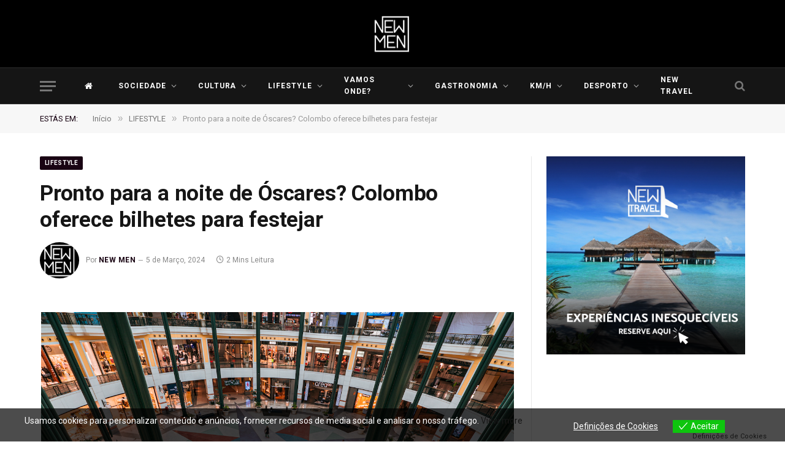

--- FILE ---
content_type: text/html; charset=UTF-8
request_url: https://newmen.pt/pronto-para-a-noite-de-oscares-colombo-oferece-bilhetes-para-festejar/
body_size: 24022
content:

<!DOCTYPE html>
<html lang="pt-PT" class="s-light site-s-light">

<head>

	<meta charset="UTF-8" />
	<meta name="viewport" content="width=device-width, initial-scale=1" />
	<meta name='robots' content='index, follow, max-image-preview:large, max-snippet:-1, max-video-preview:-1' />

<!-- Google Tag Manager for WordPress by gtm4wp.com -->
<script data-cfasync="false" data-pagespeed-no-defer type="text/javascript">
	var gtm4wp_datalayer_name = "dataLayer";
	var dataLayer = dataLayer || [];
	const gtm4wp_use_sku_instead        = 0;
	const gtm4wp_id_prefix              = '';
	const gtm4wp_remarketing            = false;
	const gtm4wp_eec                    = 1;
	const gtm4wp_classicec              = false;
	const gtm4wp_currency               = 'EUR';
	const gtm4wp_product_per_impression = 0;
	const gtm4wp_needs_shipping_address = false;
	const gtm4wp_business_vertical      = 'retail';
	const gtm4wp_business_vertical_id   = 'id';
</script>
<!-- End Google Tag Manager for WordPress by gtm4wp.com --><script type="text/javascript">
const gtm4wp_is_safari = /^((?!chrome|android).)*safari/i.test(navigator.userAgent);
if ( gtm4wp_is_safari ) {
	window.addEventListener('pageshow', function(event) {
		if ( event.persisted ) {
			// if Safari loads the page from cache usually by navigating with the back button
			// it creates issues with product list click tracking
			// therefore GTM4WP forces the page reload in this browser
			window.location.reload();
		}
	});
}
</script>
	<!-- This site is optimized with the Yoast SEO plugin v19.0 - https://yoast.com/wordpress/plugins/seo/ -->
	<title>Pronto para a noite de Óscares? Colombo oferece bilhetes para festejar - New Men</title><link rel="preload" as="image" imagesrcset="https://newmen.pt/wp-content/uploads/2024/03/CentroColombo-768x512.jpg 768w, https://newmen.pt/wp-content/uploads/2024/03/CentroColombo-800x533.jpg 800w, https://newmen.pt/wp-content/uploads/2024/03/CentroColombo-1200x800.jpg 1200w, https://newmen.pt/wp-content/uploads/2024/03/CentroColombo-650x433.jpg 650w, https://newmen.pt/wp-content/uploads/2024/03/CentroColombo.jpg 1250w" imagesizes="(max-width: 755px) 100vw, 755px" /><link rel="preload" as="font" href="https://newmen.pt/wp-content/themes/smart-mag/css/icons/fonts/ts-icons.woff2?v2.3" type="font/woff2" crossorigin="anonymous" />
	<meta name="description" content="Pelo segundo ano consecutivo, o Centro Colombo é palco da Festa dos ÓSCARES® da NOS. Desta vez, os visitantes podem habilitar-se" />
	<link rel="canonical" href="https://newmen.pt/pronto-para-a-noite-de-oscares-colombo-oferece-bilhetes-para-festejar/" />
	<meta property="og:locale" content="pt_PT" />
	<meta property="og:type" content="article" />
	<meta property="og:title" content="Pronto para a noite de Óscares? Colombo oferece bilhetes para festejar - New Men" />
	<meta property="og:description" content="Pelo segundo ano consecutivo, o Centro Colombo é palco da Festa dos ÓSCARES® da NOS. Desta vez, os visitantes podem habilitar-se" />
	<meta property="og:url" content="https://newmen.pt/pronto-para-a-noite-de-oscares-colombo-oferece-bilhetes-para-festejar/" />
	<meta property="og:site_name" content="New Men" />
	<meta property="article:publisher" content="https://www.facebook.com/newmen.pt" />
	<meta property="article:published_time" content="2024-03-05T10:50:14+00:00" />
	<meta property="og:image" content="https://newmen.pt/wp-content/uploads/2024/03/CentroColombo.jpg" />
	<meta property="og:image:width" content="1250" />
	<meta property="og:image:height" content="833" />
	<meta property="og:image:type" content="image/jpeg" />
	<meta name="twitter:card" content="summary_large_image" />
	<meta name="twitter:label1" content="Escrito por" />
	<meta name="twitter:data1" content="New Men" />
	<meta name="twitter:label2" content="Tempo estimado de leitura" />
	<meta name="twitter:data2" content="1 minuto" />
	<script type="application/ld+json" class="yoast-schema-graph">{"@context":"https://schema.org","@graph":[{"@type":"Organization","@id":"https://newmen.pt/#organization","name":"Newmen.pt","url":"https://newmen.pt/","sameAs":["https://www.instagram.com/newmen.pt/","https://www.facebook.com/newmen.pt"],"logo":{"@type":"ImageObject","inLanguage":"pt-PT","@id":"https://newmen.pt/#/schema/logo/image/","url":"https://newmen.pt/wp-content/uploads/2021/04/Logotipo_Preto-01.png","contentUrl":"https://newmen.pt/wp-content/uploads/2021/04/Logotipo_Preto-01.png","width":3696,"height":2614,"caption":"Newmen.pt"},"image":{"@id":"https://newmen.pt/#/schema/logo/image/"}},{"@type":"WebSite","@id":"https://newmen.pt/#website","url":"https://newmen.pt/","name":"NewMen","description":"Real man do it better","publisher":{"@id":"https://newmen.pt/#organization"},"potentialAction":[{"@type":"SearchAction","target":{"@type":"EntryPoint","urlTemplate":"https://newmen.pt/?s={search_term_string}"},"query-input":"required name=search_term_string"}],"inLanguage":"pt-PT"},{"@type":"ImageObject","inLanguage":"pt-PT","@id":"https://newmen.pt/pronto-para-a-noite-de-oscares-colombo-oferece-bilhetes-para-festejar/#primaryimage","url":"https://newmen.pt/wp-content/uploads/2024/03/CentroColombo.jpg","contentUrl":"https://newmen.pt/wp-content/uploads/2024/03/CentroColombo.jpg","width":1250,"height":833},{"@type":"WebPage","@id":"https://newmen.pt/pronto-para-a-noite-de-oscares-colombo-oferece-bilhetes-para-festejar/#webpage","url":"https://newmen.pt/pronto-para-a-noite-de-oscares-colombo-oferece-bilhetes-para-festejar/","name":"Pronto para a noite de Óscares? Colombo oferece bilhetes para festejar - New Men","isPartOf":{"@id":"https://newmen.pt/#website"},"primaryImageOfPage":{"@id":"https://newmen.pt/pronto-para-a-noite-de-oscares-colombo-oferece-bilhetes-para-festejar/#primaryimage"},"datePublished":"2024-03-05T10:50:14+00:00","dateModified":"2024-03-05T10:50:14+00:00","description":"Pelo segundo ano consecutivo, o Centro Colombo é palco da Festa dos ÓSCARES® da NOS. Desta vez, os visitantes podem habilitar-se","breadcrumb":{"@id":"https://newmen.pt/pronto-para-a-noite-de-oscares-colombo-oferece-bilhetes-para-festejar/#breadcrumb"},"inLanguage":"pt-PT","potentialAction":[{"@type":"ReadAction","target":["https://newmen.pt/pronto-para-a-noite-de-oscares-colombo-oferece-bilhetes-para-festejar/"]}]},{"@type":"BreadcrumbList","@id":"https://newmen.pt/pronto-para-a-noite-de-oscares-colombo-oferece-bilhetes-para-festejar/#breadcrumb","itemListElement":[{"@type":"ListItem","position":1,"name":"Início","item":"https://newmen.pt/"},{"@type":"ListItem","position":2,"name":"Pronto para a noite de Óscares? Colombo oferece bilhetes para festejar"}]},{"@type":"Article","@id":"https://newmen.pt/pronto-para-a-noite-de-oscares-colombo-oferece-bilhetes-para-festejar/#article","isPartOf":{"@id":"https://newmen.pt/pronto-para-a-noite-de-oscares-colombo-oferece-bilhetes-para-festejar/#webpage"},"author":{"@id":"https://newmen.pt/#/schema/person/b09a8c3708791e8b43657152c219649b"},"headline":"Pronto para a noite de Óscares? Colombo oferece bilhetes para festejar","datePublished":"2024-03-05T10:50:14+00:00","dateModified":"2024-03-05T10:50:14+00:00","mainEntityOfPage":{"@id":"https://newmen.pt/pronto-para-a-noite-de-oscares-colombo-oferece-bilhetes-para-festejar/#webpage"},"wordCount":297,"commentCount":0,"publisher":{"@id":"https://newmen.pt/#organization"},"image":{"@id":"https://newmen.pt/pronto-para-a-noite-de-oscares-colombo-oferece-bilhetes-para-festejar/#primaryimage"},"thumbnailUrl":"https://newmen.pt/wp-content/uploads/2024/03/CentroColombo.jpg","articleSection":["LIFESTYLE"],"inLanguage":"pt-PT","potentialAction":[{"@type":"CommentAction","name":"Comment","target":["https://newmen.pt/pronto-para-a-noite-de-oscares-colombo-oferece-bilhetes-para-festejar/#respond"]}]},{"@type":"Person","@id":"https://newmen.pt/#/schema/person/b09a8c3708791e8b43657152c219649b","name":"New Men","image":{"@type":"ImageObject","inLanguage":"pt-PT","@id":"https://newmen.pt/#/schema/person/image/","url":"https://secure.gravatar.com/avatar/93d3956cd0cfbf2be107790690e6d009?s=96&d=mm&r=g","contentUrl":"https://secure.gravatar.com/avatar/93d3956cd0cfbf2be107790690e6d009?s=96&d=mm&r=g","caption":"New Men"},"description":"Somos uma equipa dinâmica, que preza pelo rigor e credibilidade. A união ajuda-nos a trabalhar de forma mais proativa e eficiente. A comunicação é o nosso forte, tanto para transmitir informação aos nossos leitores como entre nós. Diferenciamo-nos pelos conteúdos exclusivos.","url":"https://newmen.pt/author/bernardo/"}]}</script>
	<!-- / Yoast SEO plugin. -->


<link rel='dns-prefetch' href='//static.addtoany.com' />
<link rel='dns-prefetch' href='//clientcdn.pushengage.com' />
<link rel='dns-prefetch' href='//fonts.googleapis.com' />
<link rel='dns-prefetch' href='//pagead2.googlesyndication.com' />
<link rel="alternate" type="application/rss+xml" title="New Men &raquo; Feed" href="https://newmen.pt/feed/" />
<link rel="alternate" type="application/rss+xml" title="New Men &raquo; Feed de comentários" href="https://newmen.pt/comments/feed/" />
<link rel="alternate" type="application/rss+xml" title="Feed de comentários de New Men &raquo; Pronto para a noite de Óscares? Colombo oferece bilhetes para festejar" href="https://newmen.pt/pronto-para-a-noite-de-oscares-colombo-oferece-bilhetes-para-festejar/feed/" />
<script type="text/javascript">
window._wpemojiSettings = {"baseUrl":"https:\/\/s.w.org\/images\/core\/emoji\/14.0.0\/72x72\/","ext":".png","svgUrl":"https:\/\/s.w.org\/images\/core\/emoji\/14.0.0\/svg\/","svgExt":".svg","source":{"concatemoji":"https:\/\/newmen.pt\/wp-includes\/js\/wp-emoji-release.min.js?ver=6.1.9"}};
/*! This file is auto-generated */
!function(e,a,t){var n,r,o,i=a.createElement("canvas"),p=i.getContext&&i.getContext("2d");function s(e,t){var a=String.fromCharCode,e=(p.clearRect(0,0,i.width,i.height),p.fillText(a.apply(this,e),0,0),i.toDataURL());return p.clearRect(0,0,i.width,i.height),p.fillText(a.apply(this,t),0,0),e===i.toDataURL()}function c(e){var t=a.createElement("script");t.src=e,t.defer=t.type="text/javascript",a.getElementsByTagName("head")[0].appendChild(t)}for(o=Array("flag","emoji"),t.supports={everything:!0,everythingExceptFlag:!0},r=0;r<o.length;r++)t.supports[o[r]]=function(e){if(p&&p.fillText)switch(p.textBaseline="top",p.font="600 32px Arial",e){case"flag":return s([127987,65039,8205,9895,65039],[127987,65039,8203,9895,65039])?!1:!s([55356,56826,55356,56819],[55356,56826,8203,55356,56819])&&!s([55356,57332,56128,56423,56128,56418,56128,56421,56128,56430,56128,56423,56128,56447],[55356,57332,8203,56128,56423,8203,56128,56418,8203,56128,56421,8203,56128,56430,8203,56128,56423,8203,56128,56447]);case"emoji":return!s([129777,127995,8205,129778,127999],[129777,127995,8203,129778,127999])}return!1}(o[r]),t.supports.everything=t.supports.everything&&t.supports[o[r]],"flag"!==o[r]&&(t.supports.everythingExceptFlag=t.supports.everythingExceptFlag&&t.supports[o[r]]);t.supports.everythingExceptFlag=t.supports.everythingExceptFlag&&!t.supports.flag,t.DOMReady=!1,t.readyCallback=function(){t.DOMReady=!0},t.supports.everything||(n=function(){t.readyCallback()},a.addEventListener?(a.addEventListener("DOMContentLoaded",n,!1),e.addEventListener("load",n,!1)):(e.attachEvent("onload",n),a.attachEvent("onreadystatechange",function(){"complete"===a.readyState&&t.readyCallback()})),(e=t.source||{}).concatemoji?c(e.concatemoji):e.wpemoji&&e.twemoji&&(c(e.twemoji),c(e.wpemoji)))}(window,document,window._wpemojiSettings);
</script>
<style type="text/css">
img.wp-smiley,
img.emoji {
	display: inline !important;
	border: none !important;
	box-shadow: none !important;
	height: 1em !important;
	width: 1em !important;
	margin: 0 0.07em !important;
	vertical-align: -0.1em !important;
	background: none !important;
	padding: 0 !important;
}
</style>
	<link rel='stylesheet' id='wp-block-library-css' href='https://newmen.pt/wp-includes/css/dist/block-library/style.min.css?ver=6.1.9' type='text/css' media='all' />
<link rel='stylesheet' id='wc-blocks-vendors-style-css' href='https://newmen.pt/wp-content/plugins/woocommerce/packages/woocommerce-blocks/build/wc-blocks-vendors-style.css?ver=7.4.3' type='text/css' media='all' />
<link rel='stylesheet' id='wc-blocks-style-css' href='https://newmen.pt/wp-content/plugins/woocommerce/packages/woocommerce-blocks/build/wc-blocks-style.css?ver=7.4.3' type='text/css' media='all' />
<link rel='stylesheet' id='classic-theme-styles-css' href='https://newmen.pt/wp-includes/css/classic-themes.min.css?ver=1' type='text/css' media='all' />
<style id='global-styles-inline-css' type='text/css'>
body{--wp--preset--color--black: #000000;--wp--preset--color--cyan-bluish-gray: #abb8c3;--wp--preset--color--white: #ffffff;--wp--preset--color--pale-pink: #f78da7;--wp--preset--color--vivid-red: #cf2e2e;--wp--preset--color--luminous-vivid-orange: #ff6900;--wp--preset--color--luminous-vivid-amber: #fcb900;--wp--preset--color--light-green-cyan: #7bdcb5;--wp--preset--color--vivid-green-cyan: #00d084;--wp--preset--color--pale-cyan-blue: #8ed1fc;--wp--preset--color--vivid-cyan-blue: #0693e3;--wp--preset--color--vivid-purple: #9b51e0;--wp--preset--gradient--vivid-cyan-blue-to-vivid-purple: linear-gradient(135deg,rgba(6,147,227,1) 0%,rgb(155,81,224) 100%);--wp--preset--gradient--light-green-cyan-to-vivid-green-cyan: linear-gradient(135deg,rgb(122,220,180) 0%,rgb(0,208,130) 100%);--wp--preset--gradient--luminous-vivid-amber-to-luminous-vivid-orange: linear-gradient(135deg,rgba(252,185,0,1) 0%,rgba(255,105,0,1) 100%);--wp--preset--gradient--luminous-vivid-orange-to-vivid-red: linear-gradient(135deg,rgba(255,105,0,1) 0%,rgb(207,46,46) 100%);--wp--preset--gradient--very-light-gray-to-cyan-bluish-gray: linear-gradient(135deg,rgb(238,238,238) 0%,rgb(169,184,195) 100%);--wp--preset--gradient--cool-to-warm-spectrum: linear-gradient(135deg,rgb(74,234,220) 0%,rgb(151,120,209) 20%,rgb(207,42,186) 40%,rgb(238,44,130) 60%,rgb(251,105,98) 80%,rgb(254,248,76) 100%);--wp--preset--gradient--blush-light-purple: linear-gradient(135deg,rgb(255,206,236) 0%,rgb(152,150,240) 100%);--wp--preset--gradient--blush-bordeaux: linear-gradient(135deg,rgb(254,205,165) 0%,rgb(254,45,45) 50%,rgb(107,0,62) 100%);--wp--preset--gradient--luminous-dusk: linear-gradient(135deg,rgb(255,203,112) 0%,rgb(199,81,192) 50%,rgb(65,88,208) 100%);--wp--preset--gradient--pale-ocean: linear-gradient(135deg,rgb(255,245,203) 0%,rgb(182,227,212) 50%,rgb(51,167,181) 100%);--wp--preset--gradient--electric-grass: linear-gradient(135deg,rgb(202,248,128) 0%,rgb(113,206,126) 100%);--wp--preset--gradient--midnight: linear-gradient(135deg,rgb(2,3,129) 0%,rgb(40,116,252) 100%);--wp--preset--duotone--dark-grayscale: url('#wp-duotone-dark-grayscale');--wp--preset--duotone--grayscale: url('#wp-duotone-grayscale');--wp--preset--duotone--purple-yellow: url('#wp-duotone-purple-yellow');--wp--preset--duotone--blue-red: url('#wp-duotone-blue-red');--wp--preset--duotone--midnight: url('#wp-duotone-midnight');--wp--preset--duotone--magenta-yellow: url('#wp-duotone-magenta-yellow');--wp--preset--duotone--purple-green: url('#wp-duotone-purple-green');--wp--preset--duotone--blue-orange: url('#wp-duotone-blue-orange');--wp--preset--font-size--small: 13px;--wp--preset--font-size--medium: 20px;--wp--preset--font-size--large: 36px;--wp--preset--font-size--x-large: 42px;--wp--preset--spacing--20: 0.44rem;--wp--preset--spacing--30: 0.67rem;--wp--preset--spacing--40: 1rem;--wp--preset--spacing--50: 1.5rem;--wp--preset--spacing--60: 2.25rem;--wp--preset--spacing--70: 3.38rem;--wp--preset--spacing--80: 5.06rem;}:where(.is-layout-flex){gap: 0.5em;}body .is-layout-flow > .alignleft{float: left;margin-inline-start: 0;margin-inline-end: 2em;}body .is-layout-flow > .alignright{float: right;margin-inline-start: 2em;margin-inline-end: 0;}body .is-layout-flow > .aligncenter{margin-left: auto !important;margin-right: auto !important;}body .is-layout-constrained > .alignleft{float: left;margin-inline-start: 0;margin-inline-end: 2em;}body .is-layout-constrained > .alignright{float: right;margin-inline-start: 2em;margin-inline-end: 0;}body .is-layout-constrained > .aligncenter{margin-left: auto !important;margin-right: auto !important;}body .is-layout-constrained > :where(:not(.alignleft):not(.alignright):not(.alignfull)){max-width: var(--wp--style--global--content-size);margin-left: auto !important;margin-right: auto !important;}body .is-layout-constrained > .alignwide{max-width: var(--wp--style--global--wide-size);}body .is-layout-flex{display: flex;}body .is-layout-flex{flex-wrap: wrap;align-items: center;}body .is-layout-flex > *{margin: 0;}:where(.wp-block-columns.is-layout-flex){gap: 2em;}.has-black-color{color: var(--wp--preset--color--black) !important;}.has-cyan-bluish-gray-color{color: var(--wp--preset--color--cyan-bluish-gray) !important;}.has-white-color{color: var(--wp--preset--color--white) !important;}.has-pale-pink-color{color: var(--wp--preset--color--pale-pink) !important;}.has-vivid-red-color{color: var(--wp--preset--color--vivid-red) !important;}.has-luminous-vivid-orange-color{color: var(--wp--preset--color--luminous-vivid-orange) !important;}.has-luminous-vivid-amber-color{color: var(--wp--preset--color--luminous-vivid-amber) !important;}.has-light-green-cyan-color{color: var(--wp--preset--color--light-green-cyan) !important;}.has-vivid-green-cyan-color{color: var(--wp--preset--color--vivid-green-cyan) !important;}.has-pale-cyan-blue-color{color: var(--wp--preset--color--pale-cyan-blue) !important;}.has-vivid-cyan-blue-color{color: var(--wp--preset--color--vivid-cyan-blue) !important;}.has-vivid-purple-color{color: var(--wp--preset--color--vivid-purple) !important;}.has-black-background-color{background-color: var(--wp--preset--color--black) !important;}.has-cyan-bluish-gray-background-color{background-color: var(--wp--preset--color--cyan-bluish-gray) !important;}.has-white-background-color{background-color: var(--wp--preset--color--white) !important;}.has-pale-pink-background-color{background-color: var(--wp--preset--color--pale-pink) !important;}.has-vivid-red-background-color{background-color: var(--wp--preset--color--vivid-red) !important;}.has-luminous-vivid-orange-background-color{background-color: var(--wp--preset--color--luminous-vivid-orange) !important;}.has-luminous-vivid-amber-background-color{background-color: var(--wp--preset--color--luminous-vivid-amber) !important;}.has-light-green-cyan-background-color{background-color: var(--wp--preset--color--light-green-cyan) !important;}.has-vivid-green-cyan-background-color{background-color: var(--wp--preset--color--vivid-green-cyan) !important;}.has-pale-cyan-blue-background-color{background-color: var(--wp--preset--color--pale-cyan-blue) !important;}.has-vivid-cyan-blue-background-color{background-color: var(--wp--preset--color--vivid-cyan-blue) !important;}.has-vivid-purple-background-color{background-color: var(--wp--preset--color--vivid-purple) !important;}.has-black-border-color{border-color: var(--wp--preset--color--black) !important;}.has-cyan-bluish-gray-border-color{border-color: var(--wp--preset--color--cyan-bluish-gray) !important;}.has-white-border-color{border-color: var(--wp--preset--color--white) !important;}.has-pale-pink-border-color{border-color: var(--wp--preset--color--pale-pink) !important;}.has-vivid-red-border-color{border-color: var(--wp--preset--color--vivid-red) !important;}.has-luminous-vivid-orange-border-color{border-color: var(--wp--preset--color--luminous-vivid-orange) !important;}.has-luminous-vivid-amber-border-color{border-color: var(--wp--preset--color--luminous-vivid-amber) !important;}.has-light-green-cyan-border-color{border-color: var(--wp--preset--color--light-green-cyan) !important;}.has-vivid-green-cyan-border-color{border-color: var(--wp--preset--color--vivid-green-cyan) !important;}.has-pale-cyan-blue-border-color{border-color: var(--wp--preset--color--pale-cyan-blue) !important;}.has-vivid-cyan-blue-border-color{border-color: var(--wp--preset--color--vivid-cyan-blue) !important;}.has-vivid-purple-border-color{border-color: var(--wp--preset--color--vivid-purple) !important;}.has-vivid-cyan-blue-to-vivid-purple-gradient-background{background: var(--wp--preset--gradient--vivid-cyan-blue-to-vivid-purple) !important;}.has-light-green-cyan-to-vivid-green-cyan-gradient-background{background: var(--wp--preset--gradient--light-green-cyan-to-vivid-green-cyan) !important;}.has-luminous-vivid-amber-to-luminous-vivid-orange-gradient-background{background: var(--wp--preset--gradient--luminous-vivid-amber-to-luminous-vivid-orange) !important;}.has-luminous-vivid-orange-to-vivid-red-gradient-background{background: var(--wp--preset--gradient--luminous-vivid-orange-to-vivid-red) !important;}.has-very-light-gray-to-cyan-bluish-gray-gradient-background{background: var(--wp--preset--gradient--very-light-gray-to-cyan-bluish-gray) !important;}.has-cool-to-warm-spectrum-gradient-background{background: var(--wp--preset--gradient--cool-to-warm-spectrum) !important;}.has-blush-light-purple-gradient-background{background: var(--wp--preset--gradient--blush-light-purple) !important;}.has-blush-bordeaux-gradient-background{background: var(--wp--preset--gradient--blush-bordeaux) !important;}.has-luminous-dusk-gradient-background{background: var(--wp--preset--gradient--luminous-dusk) !important;}.has-pale-ocean-gradient-background{background: var(--wp--preset--gradient--pale-ocean) !important;}.has-electric-grass-gradient-background{background: var(--wp--preset--gradient--electric-grass) !important;}.has-midnight-gradient-background{background: var(--wp--preset--gradient--midnight) !important;}.has-small-font-size{font-size: var(--wp--preset--font-size--small) !important;}.has-medium-font-size{font-size: var(--wp--preset--font-size--medium) !important;}.has-large-font-size{font-size: var(--wp--preset--font-size--large) !important;}.has-x-large-font-size{font-size: var(--wp--preset--font-size--x-large) !important;}
.wp-block-navigation a:where(:not(.wp-element-button)){color: inherit;}
:where(.wp-block-columns.is-layout-flex){gap: 2em;}
.wp-block-pullquote{font-size: 1.5em;line-height: 1.6;}
</style>
<link rel='stylesheet' id='contact-form-7-css' href='https://newmen.pt/wp-content/plugins/contact-form-7/includes/css/styles.css?ver=5.5.6.1' type='text/css' media='all' />
<link rel='stylesheet' id='easy_author_image-css' href='https://newmen.pt/wp-content/plugins/easy-author-image/css/easy-author-image.css?ver=6.1.9' type='text/css' media='all' />
<link rel='stylesheet' id='eu-cookies-bar-icons-css' href='https://newmen.pt/wp-content/plugins/eu-cookies-bar/css/eu-cookies-bar-icons.css?ver=1.0.10' type='text/css' media='all' />
<link rel='stylesheet' id='eu-cookies-bar-style-css' href='https://newmen.pt/wp-content/plugins/eu-cookies-bar/css/eu-cookies-bar.css?ver=1.0.10' type='text/css' media='all' />
<style id='eu-cookies-bar-style-inline-css' type='text/css'>
.eu-cookies-bar-cookies-bar-wrap{font-size:14px;color:#ffffff;background:rgba(0,0,0,0.7);}.eu-cookies-bar-cookies-bar-button-accept{color:#ffffff;background:#0ec50e;}.eu-cookies-bar-cookies-bar-button-decline{color:#ffffff;background:#ff6666;}.eu-cookies-bar-cookies-bar-settings-header{color:#ffffff;background:#249fd0;}.eu-cookies-bar-cookies-bar-settings-save-button{color:#ffffff;background:#249fd0;}
</style>
<link rel='stylesheet' id='ce_responsive-css' href='https://newmen.pt/wp-content/plugins/simple-embed-code/css/video-container.min.css?ver=6.1.9' type='text/css' media='all' />
<link rel='stylesheet' id='sbttb-fonts-css' href='https://newmen.pt/wp-content/plugins/smooth-back-to-top-button/assets/css/sbttb-fonts.css?ver=1.1.7' type='text/css' media='all' />
<link rel='stylesheet' id='sbttb-style-css' href='https://newmen.pt/wp-content/plugins/smooth-back-to-top-button/assets/css/smooth-back-to-top-button.css?ver=1.1.7' type='text/css' media='all' />
<link rel='stylesheet' id='uaf_client_css-css' href='https://newmen.pt/wp-content/uploads/useanyfont/uaf.css?ver=1768622322' type='text/css' media='all' />
<link rel='stylesheet' id='advanced-flat-rate-shipping-for-woocommerce-css' href='https://newmen.pt/wp-content/plugins/woo-extra-flat-rate/public/css/advanced-flat-rate-shipping-for-woocommerce-public.css?ver=4.1.0' type='text/css' media='all' />
<link rel='stylesheet' id='font-awesome-min-css' href='https://newmen.pt/wp-content/plugins/woo-extra-flat-rate/public/css/font-awesome.min.css?ver=4.1.0' type='text/css' media='all' />
<link rel='stylesheet' id='woocommerce-layout-css' href='https://newmen.pt/wp-content/plugins/woocommerce/assets/css/woocommerce-layout.css?ver=6.5.1' type='text/css' media='all' />
<link rel='stylesheet' id='woocommerce-general-css' href='https://newmen.pt/wp-content/plugins/woocommerce/assets/css/woocommerce.css?ver=6.5.1' type='text/css' media='all' />
<style id='woocommerce-inline-inline-css' type='text/css'>
.woocommerce form .form-row .required { visibility: visible; }
</style>
<link rel='stylesheet' id='aws-style-css' href='https://newmen.pt/wp-content/plugins/advanced-woo-search/assets/css/common.css?ver=2.55' type='text/css' media='all' />
<link rel='stylesheet' id='hfe-style-css' href='https://newmen.pt/wp-content/plugins/header-footer-elementor/assets/css/header-footer-elementor.css?ver=1.6.11' type='text/css' media='all' />
<link rel='stylesheet' id='elementor-icons-css' href='https://newmen.pt/wp-content/plugins/elementor/assets/lib/eicons/css/elementor-icons.min.css?ver=5.15.0' type='text/css' media='all' />
<link rel='stylesheet' id='elementor-frontend-legacy-css' href='https://newmen.pt/wp-content/plugins/elementor/assets/css/frontend-legacy.min.css?ver=3.6.5' type='text/css' media='all' />
<link rel='stylesheet' id='elementor-frontend-css' href='https://newmen.pt/wp-content/plugins/elementor/assets/css/frontend.min.css?ver=3.6.5' type='text/css' media='all' />
<link rel='stylesheet' id='elementor-post-80245-css' href='https://newmen.pt/wp-content/uploads/elementor/css/post-80245.css?ver=1661912536' type='text/css' media='all' />
<link rel='stylesheet' id='elementor-pro-css' href='https://newmen.pt/wp-content/uploads/elementor/css/custom-pro-frontend.min.css?ver=1661912537' type='text/css' media='all' />
<link rel='stylesheet' id='elementor-global-css' href='https://newmen.pt/wp-content/uploads/elementor/css/global.css?ver=1661912537' type='text/css' media='all' />
<link rel='stylesheet' id='search-filter-plugin-styles-css' href='https://newmen.pt/wp-content/plugins/search-filter-pro/public/assets/css/search-filter.min.css?ver=2.5.8' type='text/css' media='all' />
<link rel='stylesheet' id='wppopups-base-css' href='https://newmen.pt/wp-content/plugins/wp-popups-lite/src/assets/css/wppopups-base.css?ver=2.1.4.5' type='text/css' media='all' />
<link rel='stylesheet' id='smartmag-core-css' href='https://newmen.pt/wp-content/themes/smart-mag/style.css?ver=8.0.6' type='text/css' media='all' />
<link rel='stylesheet' id='smartmag-fonts-css' href='https://fonts.googleapis.com/css?family=Roboto%3A400%2C400i%2C500%2C700&#038;display=swap' type='text/css' media='all' />
<link rel='stylesheet' id='smartmag-magnific-popup-css' href='https://newmen.pt/wp-content/themes/smart-mag/css/lightbox.css?ver=8.0.6' type='text/css' media='all' />
<link rel='stylesheet' id='smartmag-icons-css' href='https://newmen.pt/wp-content/themes/smart-mag/css/icons/icons.css?ver=8.0.6' type='text/css' media='all' />
<link rel='stylesheet' id='smartmag-woocommerce-css' href='https://newmen.pt/wp-content/themes/smart-mag/css/woocommerce.css?ver=8.0.6' type='text/css' media='all' />
<link rel='stylesheet' id='smartmag-skin-css' href='https://newmen.pt/wp-content/themes/smart-mag/css/skin-thezine.css?ver=8.0.6' type='text/css' media='all' />
<style id='smartmag-skin-inline-css' type='text/css'>
:root { --c-main: #190413;
--c-main-rgb: 25,4,19;
--main-width: 1150px; }
.loop-grid .ratio-is-custom { padding-bottom: calc(100% / 1.68); }
.loop-list .ratio-is-custom { padding-bottom: calc(100% / 1.575); }
.list-post { --list-p-media-width: 44%; --list-p-media-max-width: 85%; }
.list-post .media:not(i) { --list-p-media-max-width: 44%; }
.loop-small .media:not(i) { max-width: 104px; }
.single .featured .ratio-is-custom { padding-bottom: calc(100% / 2); }


.term-color-8607 { --c-main: #d6456a; }
.navigation .menu-cat-8607 { --c-term: #d6456a; }


.term-color-8600 { --c-main: #33bda0; }
.navigation .menu-cat-8600 { --c-term: #33bda0; }

</style>
<link rel='stylesheet' id='smart-mag-child-css' href='https://newmen.pt/wp-content/themes/smart-mag-child/style.css?ver=1.0' type='text/css' media='all' />
<link rel='stylesheet' id='addtoany-css' href='https://newmen.pt/wp-content/plugins/add-to-any/addtoany.min.css?ver=1.16' type='text/css' media='all' />
<!--n2css--><script type='text/javascript' src='https://newmen.pt/wp-includes/js/jquery/jquery.min.js?ver=3.6.1' id='jquery-core-js'></script>
<script type='text/javascript' src='https://newmen.pt/wp-includes/js/jquery/jquery-migrate.min.js?ver=3.3.2' id='jquery-migrate-js'></script>
<script type='text/javascript' id='addtoany-core-js-before'>
window.a2a_config=window.a2a_config||{};a2a_config.callbacks=[];a2a_config.overlays=[];a2a_config.templates={};a2a_localize = {
	Share: "Partilhar",
	Save: "Guardar",
	Subscribe: "Subscrever",
	Email: "Email",
	Bookmark: "Marcador",
	ShowAll: "Mostrar tudo",
	ShowLess: "Mostrar menos",
	FindServices: "Procurar serviço(s)",
	FindAnyServiceToAddTo: "Encontrar rapidamente qualquer serviço para",
	PoweredBy: "Serviço fornecido por",
	ShareViaEmail: "Share via email",
	SubscribeViaEmail: "Subscribe via email",
	BookmarkInYourBrowser: "Adicionar marcador",
	BookmarkInstructions: "Press Ctrl+D or \u2318+D to bookmark this page",
	AddToYourFavorites: "Adicionar aos favoritos",
	SendFromWebOrProgram: "Send from any email address or email program",
	EmailProgram: "Email program",
	More: "More&#8230;",
	ThanksForSharing: "Thanks for sharing!",
	ThanksForFollowing: "Thanks for following!"
};
</script>
<script type='text/javascript' async src='https://static.addtoany.com/menu/page.js' id='addtoany-core-js'></script>
<script type='text/javascript' async src='https://newmen.pt/wp-content/plugins/add-to-any/addtoany.min.js?ver=1.1' id='addtoany-jquery-js'></script>
<script type='text/javascript' id='eu-cookies-bar-script-js-extra'>
/* <![CDATA[ */
var eu_cookies_bar_params = {"cookies_bar_on_close":"none","cookies_bar_on_scroll":"none","cookies_bar_on_page_redirect":"none","block_until_accept":"","strictly_necessary":["wordpress_test_cookie","woocommerce_cart_hash"],"strictly_necessary_family":["PHPSESSID","wordpress_sec_","wp-settings-","wordpress_logged_in_","wp_woocommerce_session_"],"expire_time":"1784174342","cookiepath":"\/","user_cookies_settings_enable":"1"};
/* ]]> */
</script>
<script type='text/javascript' src='https://newmen.pt/wp-content/plugins/eu-cookies-bar/js/eu-cookies-bar.js?ver=6.1.9' id='eu-cookies-bar-script-js'></script>
<script type='text/javascript' src='https://newmen.pt/wp-content/plugins/woo-extra-flat-rate/public/js/advanced-flat-rate-shipping-for-woocommerce-public.js?ver=4.1.0' id='advanced-flat-rate-shipping-for-woocommerce-js'></script>
<script type='text/javascript' src='https://newmen.pt/wp-content/plugins/duracelltomi-google-tag-manager/js/gtm4wp-woocommerce-enhanced.js?ver=1.15.2' id='gtm4wp-woocommerce-enhanced-js'></script>
<script type='text/javascript' id='search-filter-plugin-build-js-extra'>
/* <![CDATA[ */
var SF_LDATA = {"ajax_url":"https:\/\/newmen.pt\/wp-admin\/admin-ajax.php","home_url":"https:\/\/newmen.pt\/","extensions":[]};
/* ]]> */
</script>
<script type='text/javascript' src='https://newmen.pt/wp-content/plugins/search-filter-pro/public/assets/js/search-filter-build.min.js?ver=2.5.8' id='search-filter-plugin-build-js'></script>
<script type='text/javascript' src='https://newmen.pt/wp-content/plugins/search-filter-pro/public/assets/js/chosen.jquery.min.js?ver=2.5.8' id='search-filter-plugin-chosen-js'></script>
<link rel="https://api.w.org/" href="https://newmen.pt/wp-json/" /><link rel="alternate" type="application/json" href="https://newmen.pt/wp-json/wp/v2/posts/134230" /><link rel="EditURI" type="application/rsd+xml" title="RSD" href="https://newmen.pt/xmlrpc.php?rsd" />
<link rel="wlwmanifest" type="application/wlwmanifest+xml" href="https://newmen.pt/wp-includes/wlwmanifest.xml" />
<meta name="generator" content="WordPress 6.1.9" />
<meta name="generator" content="WooCommerce 6.5.1" />
<link rel='shortlink' href='https://newmen.pt/?p=134230' />
<link rel="alternate" type="application/json+oembed" href="https://newmen.pt/wp-json/oembed/1.0/embed?url=https%3A%2F%2Fnewmen.pt%2Fpronto-para-a-noite-de-oscares-colombo-oferece-bilhetes-para-festejar%2F" />
<link rel="alternate" type="text/xml+oembed" href="https://newmen.pt/wp-json/oembed/1.0/embed?url=https%3A%2F%2Fnewmen.pt%2Fpronto-para-a-noite-de-oscares-colombo-oferece-bilhetes-para-festejar%2F&#038;format=xml" />
<meta name="generator" content="Site Kit by Google 1.75.0" />
            <style type="text/css">
                .progress-wrap {
                    bottom: 50px;
                    height: 46px;
                    width: 46px;
                    border-radius: 46px;
                    background-color: #0000;
                    box-shadow: inset 0 0 0 2px #cccccc;
                }

                .progress-wrap.btn-left-side {
                    left: 50px;
                }

                .progress-wrap.btn-right-side {
                    right: 50px;
                }

                .progress-wrap::after {
                    width: 46px;
                    height: 46px;
                    color: #1f2029;
                    font-size: 24px;
                    content: '\e900';
                    line-height: 46px;
                }

                .progress-wrap:hover::after {
                    color: #1f2029;
                }

                .progress-wrap svg.progress-circle path {
                    stroke: #1f2029;
                    stroke-width: 4px;
                }

                
                
                
            </style>

			
<!-- Google Tag Manager for WordPress by gtm4wp.com -->
<!-- GTM Container placement set to footer -->
<script data-cfasync="false" data-pagespeed-no-defer type="text/javascript">
	var dataLayer_content = {"pagePostType":"post","pagePostType2":"single-post","pageCategory":["ho-moderno"],"pagePostAuthor":"New Men"};
	dataLayer.push( dataLayer_content );
</script>
<script data-cfasync="false">
(function(w,d,s,l,i){w[l]=w[l]||[];w[l].push({'gtm.start':
new Date().getTime(),event:'gtm.js'});var f=d.getElementsByTagName(s)[0],
j=d.createElement(s),dl=l!='dataLayer'?'&l='+l:'';j.async=true;j.src=
'//www.googletagmanager.com/gtm.'+'js?id='+i+dl;f.parentNode.insertBefore(j,f);
})(window,document,'script','dataLayer','GTM-TKPF96C');
</script>
<!-- End Google Tag Manager -->
<!-- End Google Tag Manager for WordPress by gtm4wp.com -->	<noscript><style>.woocommerce-product-gallery{ opacity: 1 !important; }</style></noscript>
	
		<script>
		var BunyadSchemeKey = 'bunyad-scheme';
		(() => {
			const d = document.documentElement;
			const c = d.classList;
			const scheme = localStorage.getItem(BunyadSchemeKey);
			if (scheme) {
				d.dataset.origClass = c;
				scheme === 'dark' ? c.remove('s-light', 'site-s-light') : c.remove('s-dark', 'site-s-dark');
				c.add('site-s-' + scheme, 's-' + scheme);
			}
		})();
		</script>
		
<!-- Google AdSense snippet added by Site Kit -->
<meta name="google-adsense-platform-account" content="ca-host-pub-2644536267352236">
<meta name="google-adsense-platform-domain" content="sitekit.withgoogle.com">
<!-- End Google AdSense snippet added by Site Kit -->

<!-- Google AdSense snippet added by Site Kit -->
<script async="async" src="https://pagead2.googlesyndication.com/pagead/js/adsbygoogle.js?client=ca-pub-1128233892415249" crossorigin="anonymous" type="text/javascript"></script>

<!-- End Google AdSense snippet added by Site Kit -->
<link rel="icon" href="https://newmen.pt/wp-content/uploads/2020/10/cropped-logo_newmen_black-32x32.png" sizes="32x32" />
<link rel="icon" href="https://newmen.pt/wp-content/uploads/2020/10/cropped-logo_newmen_black-192x192.png" sizes="192x192" />
<link rel="apple-touch-icon" href="https://newmen.pt/wp-content/uploads/2020/10/cropped-logo_newmen_black-180x180.png" />
<meta name="msapplication-TileImage" content="https://newmen.pt/wp-content/uploads/2020/10/cropped-logo_newmen_black-270x270.png" />
		<style type="text/css" id="wp-custom-css">
			ul#menu-m li a, ul.mobile-menu a {
    text-transform: uppercase !important;
}
ul#menu-m a:hover {
    color: white;
}
.category-newtravel aside.col-4.main-sidebar.has-sep {
    display: none;
}
ul#menu-m a {
    font-size: 12px;
}
li#menu-item-80891 a {
    color: white;
    font-size: 14px;
}
.spc-social-block.spc-social.spc-social-b.smart-head-social, a.ts-button.ts-button-alt.ts-button1 {
    display: none;
}
.s-dark .smart-head-main .smart-head-mid, .smart-head-main .s-dark.smart-head-mid {
    background-color: black !important;
}
.smart-head-row.smart-head-top.s-dark.smart-head-row-full {
    display: none;
}
.post-share.post-share-b.spc-social-colors {
    display: none;
}
@media screen and (max-width: 700px) {
	.side{display:initial !important;}
}
.post-share-bot {
    display: none;
}
li#menu-item-80891 {
    color: white !IMPORTANT;
}
.block-head.block-head-a.block-head-a1.is-left.term-color-186 {
    display: none;
}

.comments{display:None !important;}
#text-5 ul {
    list-style-type: none;
    margin-left: 18px;
    margin-top: 70px;
}
.single-post .single-featured {
    display: none !Important;
}		</style>
		<style id="sccss">.edit-post-layout__metaboxes {
    display: none !important;
}
.main-footer a {
    color: white !important;
}
.post-met a .post-cat > a {
    padding: 0;
	color: #333 !important;}

span.meta-item.post-cat a {
    color: black;
}
.block-head.block-head-a.block-head-a1.is-left.term-color-186 {
    margin: 0;
}
div#text-5 img {
    margin-bottom: -50px;
}
ul#menu-m li a { color: white !IMPORTANT; }
ul#menu-m li a, ul.mobile-menu a {
    text-transform: uppercase !important;
    color: white;
}
@media screen and (max-width: 768px) {

.smart-head .logo-image {
  
    max-height: 100px !important;
    }
    .smart-head-mobile .smart-head-mid {
    
    height: 110px !important;
}


}</style>
	<script>
	document.querySelector('head').innerHTML += '<style class="bunyad-img-effects-css">.main-wrap .wp-post-image, .post-content img { opacity: 0; }</style>';
	</script>

<script>(function(){this._N2=this._N2||{_r:[],_d:[],r:function(){this._r.push(arguments)},d:function(){this._d.push(arguments)}}}).call(window);!function(a){a.indexOf("Safari")>0&&-1===a.indexOf("Chrome")&&document.documentElement.style.setProperty("--ss-safari-fix-225962","1px")}(navigator.userAgent);!function(e,i,o,r){(i=e.match(/(Chrome|Firefox|Safari)\/(\d+)\./))&&("Chrome"==i[1]?r=+i[2]>=32:"Firefox"==i[1]?r=+i[2]>=65:"Safari"==i[1]&&(o=e.match(/Version\/(\d+)/)||e.match(/(\d+)[0-9_]+like Mac/))&&(r=+o[1]>=14),r&&document.documentElement.classList.add("n2webp"))}(navigator.userAgent);</script><script src="https://newmen.pt/wp-content/plugins/nextend-smart-slider3-pro/Public/SmartSlider3/Application/Frontend/Assets/dist/n2.min.js?ver=b88c6cc4" defer async></script>
<script>

</script></head>

<body data-rsssl=1 class="post-template-default single single-post postid-134230 single-format-standard theme-smart-mag woocommerce-no-js ehf-template-smart-mag ehf-stylesheet-smart-mag-child right-sidebar post-layout-modern post-cat-167 has-lb has-lb-sm img-effects has-sb-sep layout-normal elementor-default elementor-kit-80245">

<svg xmlns="http://www.w3.org/2000/svg" viewBox="0 0 0 0" width="0" height="0" focusable="false" role="none" style="visibility: hidden; position: absolute; left: -9999px; overflow: hidden;" ><defs><filter id="wp-duotone-dark-grayscale"><feColorMatrix color-interpolation-filters="sRGB" type="matrix" values=" .299 .587 .114 0 0 .299 .587 .114 0 0 .299 .587 .114 0 0 .299 .587 .114 0 0 " /><feComponentTransfer color-interpolation-filters="sRGB" ><feFuncR type="table" tableValues="0 0.49803921568627" /><feFuncG type="table" tableValues="0 0.49803921568627" /><feFuncB type="table" tableValues="0 0.49803921568627" /><feFuncA type="table" tableValues="1 1" /></feComponentTransfer><feComposite in2="SourceGraphic" operator="in" /></filter></defs></svg><svg xmlns="http://www.w3.org/2000/svg" viewBox="0 0 0 0" width="0" height="0" focusable="false" role="none" style="visibility: hidden; position: absolute; left: -9999px; overflow: hidden;" ><defs><filter id="wp-duotone-grayscale"><feColorMatrix color-interpolation-filters="sRGB" type="matrix" values=" .299 .587 .114 0 0 .299 .587 .114 0 0 .299 .587 .114 0 0 .299 .587 .114 0 0 " /><feComponentTransfer color-interpolation-filters="sRGB" ><feFuncR type="table" tableValues="0 1" /><feFuncG type="table" tableValues="0 1" /><feFuncB type="table" tableValues="0 1" /><feFuncA type="table" tableValues="1 1" /></feComponentTransfer><feComposite in2="SourceGraphic" operator="in" /></filter></defs></svg><svg xmlns="http://www.w3.org/2000/svg" viewBox="0 0 0 0" width="0" height="0" focusable="false" role="none" style="visibility: hidden; position: absolute; left: -9999px; overflow: hidden;" ><defs><filter id="wp-duotone-purple-yellow"><feColorMatrix color-interpolation-filters="sRGB" type="matrix" values=" .299 .587 .114 0 0 .299 .587 .114 0 0 .299 .587 .114 0 0 .299 .587 .114 0 0 " /><feComponentTransfer color-interpolation-filters="sRGB" ><feFuncR type="table" tableValues="0.54901960784314 0.98823529411765" /><feFuncG type="table" tableValues="0 1" /><feFuncB type="table" tableValues="0.71764705882353 0.25490196078431" /><feFuncA type="table" tableValues="1 1" /></feComponentTransfer><feComposite in2="SourceGraphic" operator="in" /></filter></defs></svg><svg xmlns="http://www.w3.org/2000/svg" viewBox="0 0 0 0" width="0" height="0" focusable="false" role="none" style="visibility: hidden; position: absolute; left: -9999px; overflow: hidden;" ><defs><filter id="wp-duotone-blue-red"><feColorMatrix color-interpolation-filters="sRGB" type="matrix" values=" .299 .587 .114 0 0 .299 .587 .114 0 0 .299 .587 .114 0 0 .299 .587 .114 0 0 " /><feComponentTransfer color-interpolation-filters="sRGB" ><feFuncR type="table" tableValues="0 1" /><feFuncG type="table" tableValues="0 0.27843137254902" /><feFuncB type="table" tableValues="0.5921568627451 0.27843137254902" /><feFuncA type="table" tableValues="1 1" /></feComponentTransfer><feComposite in2="SourceGraphic" operator="in" /></filter></defs></svg><svg xmlns="http://www.w3.org/2000/svg" viewBox="0 0 0 0" width="0" height="0" focusable="false" role="none" style="visibility: hidden; position: absolute; left: -9999px; overflow: hidden;" ><defs><filter id="wp-duotone-midnight"><feColorMatrix color-interpolation-filters="sRGB" type="matrix" values=" .299 .587 .114 0 0 .299 .587 .114 0 0 .299 .587 .114 0 0 .299 .587 .114 0 0 " /><feComponentTransfer color-interpolation-filters="sRGB" ><feFuncR type="table" tableValues="0 0" /><feFuncG type="table" tableValues="0 0.64705882352941" /><feFuncB type="table" tableValues="0 1" /><feFuncA type="table" tableValues="1 1" /></feComponentTransfer><feComposite in2="SourceGraphic" operator="in" /></filter></defs></svg><svg xmlns="http://www.w3.org/2000/svg" viewBox="0 0 0 0" width="0" height="0" focusable="false" role="none" style="visibility: hidden; position: absolute; left: -9999px; overflow: hidden;" ><defs><filter id="wp-duotone-magenta-yellow"><feColorMatrix color-interpolation-filters="sRGB" type="matrix" values=" .299 .587 .114 0 0 .299 .587 .114 0 0 .299 .587 .114 0 0 .299 .587 .114 0 0 " /><feComponentTransfer color-interpolation-filters="sRGB" ><feFuncR type="table" tableValues="0.78039215686275 1" /><feFuncG type="table" tableValues="0 0.94901960784314" /><feFuncB type="table" tableValues="0.35294117647059 0.47058823529412" /><feFuncA type="table" tableValues="1 1" /></feComponentTransfer><feComposite in2="SourceGraphic" operator="in" /></filter></defs></svg><svg xmlns="http://www.w3.org/2000/svg" viewBox="0 0 0 0" width="0" height="0" focusable="false" role="none" style="visibility: hidden; position: absolute; left: -9999px; overflow: hidden;" ><defs><filter id="wp-duotone-purple-green"><feColorMatrix color-interpolation-filters="sRGB" type="matrix" values=" .299 .587 .114 0 0 .299 .587 .114 0 0 .299 .587 .114 0 0 .299 .587 .114 0 0 " /><feComponentTransfer color-interpolation-filters="sRGB" ><feFuncR type="table" tableValues="0.65098039215686 0.40392156862745" /><feFuncG type="table" tableValues="0 1" /><feFuncB type="table" tableValues="0.44705882352941 0.4" /><feFuncA type="table" tableValues="1 1" /></feComponentTransfer><feComposite in2="SourceGraphic" operator="in" /></filter></defs></svg><svg xmlns="http://www.w3.org/2000/svg" viewBox="0 0 0 0" width="0" height="0" focusable="false" role="none" style="visibility: hidden; position: absolute; left: -9999px; overflow: hidden;" ><defs><filter id="wp-duotone-blue-orange"><feColorMatrix color-interpolation-filters="sRGB" type="matrix" values=" .299 .587 .114 0 0 .299 .587 .114 0 0 .299 .587 .114 0 0 .299 .587 .114 0 0 " /><feComponentTransfer color-interpolation-filters="sRGB" ><feFuncR type="table" tableValues="0.098039215686275 1" /><feFuncG type="table" tableValues="0 0.66274509803922" /><feFuncB type="table" tableValues="0.84705882352941 0.41960784313725" /><feFuncA type="table" tableValues="1 1" /></feComponentTransfer><feComposite in2="SourceGraphic" operator="in" /></filter></defs></svg>

<div class="main-wrap">

	
<div class="off-canvas-backdrop"></div>
<div class="mobile-menu-container off-canvas s-dark" id="off-canvas">

	<div class="off-canvas-head">
		<a href="#" class="close"><i class="tsi tsi-times"></i></a>

		<div class="ts-logo">
					</div>
	</div>

	<div class="off-canvas-content">

					<ul class="mobile-menu"></ul>
		
		
		
		<div class="spc-social-block spc-social spc-social-b smart-head-social">
		
			
				<a href="https://www.facebook.com/New-Men-104673511267893/" class="link service s-facebook" target="_blank" rel="noopener">
					<i class="icon tsi tsi-facebook"></i>
					<span class="visuallyhidden">Facebook</span>
				</a>
									
			
				<a href="#" class="link service s-twitter" target="_blank" rel="noopener">
					<i class="icon tsi tsi-twitter"></i>
					<span class="visuallyhidden">Twitter</span>
				</a>
									
			
				<a href="https://www.instagram.com/newmen.pt/" class="link service s-instagram" target="_blank" rel="noopener">
					<i class="icon tsi tsi-instagram"></i>
					<span class="visuallyhidden">Instagram</span>
				</a>
									
			
		</div>

		
	</div>

</div>
<div class="smart-head smart-head-b smart-head-main" id="smart-head" data-sticky="auto" data-sticky-type="smart" data-sticky-full>
	
	<div class="smart-head-row smart-head-mid smart-head-row-3 s-dark smart-head-row-full">

		<div class="inner wrap">

							
				<div class="items items-left ">
				
		<div class="spc-social-block spc-social spc-social-b smart-head-social">
		
			
				<a href="https://www.facebook.com/New-Men-104673511267893/" class="link service s-facebook" target="_blank" rel="noopener">
					<i class="icon tsi tsi-facebook"></i>
					<span class="visuallyhidden">Facebook</span>
				</a>
									
			
				<a href="#" class="link service s-twitter" target="_blank" rel="noopener">
					<i class="icon tsi tsi-twitter"></i>
					<span class="visuallyhidden">Twitter</span>
				</a>
									
			
				<a href="https://www.instagram.com/newmen.pt/" class="link service s-instagram" target="_blank" rel="noopener">
					<i class="icon tsi tsi-instagram"></i>
					<span class="visuallyhidden">Instagram</span>
				</a>
									
			
		</div>

						</div>

							
				<div class="items items-center ">
					<a href="https://newmen.pt/" title="New Men" rel="home" class="logo-link ts-logo logo-is-image">
		<span>
			
				
					<img src="https://newmen.pt/wp-content/uploads/2022/09/WhatsApp-Image-2022-09-02-at-16.05.25.jpeg" class="logo-image" alt="New Men" width="800" height="800"/>
									 
					</span>
	</a>				</div>

							
				<div class="items items-right ">
				
	<a href="#" class="ts-button ts-button-alt ts-button1">
		Button	</a>
				</div>

						
		</div>
	</div>

	
	<div class="smart-head-row smart-head-bot smart-head-row-3 s-dark has-center-nav smart-head-row-full">

		<div class="inner wrap">

							
				<div class="items items-left ">
				
<button class="offcanvas-toggle has-icon" type="button" aria-label="Menu">
	<span class="hamburger-icon hamburger-icon-a">
		<span class="inner"></span>
	</span>
</button>				</div>

							
				<div class="items items-center ">
					<div class="nav-wrap">
		<nav class="navigation navigation-main nav-hov-a has-search">
			<ul id="menu-m" class="menu"><li id="menu-item-80891" class="menu-item menu-item-type-post_type menu-item-object-page menu-item-home menu-item-80891"><a href="https://newmen.pt/"><i class="fa fa-home"></i></a></li>
<li id="menu-item-14801" class="menu-item menu-item-type-taxonomy menu-item-object-category menu-item-has-children menu-cat-199 menu-item-14801"><a href="https://newmen.pt/category/sociedade/">Sociedade</a>
<ul class="sub-menu">
	<li id="menu-item-78866" class="menu-item menu-item-type-taxonomy menu-item-object-category menu-cat-8505 menu-item-78866"><a href="https://newmen.pt/category/sociedade/o-tema-da-semana/">O Tema da Semana</a></li>
	<li id="menu-item-84451" class="menu-item menu-item-type-taxonomy menu-item-object-category menu-cat-9250 menu-item-84451"><a href="https://newmen.pt/category/cronistas/">Cronistas</a></li>
	<li id="menu-item-2563" class="menu-item menu-item-type-taxonomy menu-item-object-category menu-cat-170 menu-item-2563"><a href="https://newmen.pt/category/canto-da-expressao/">Canto da Expressão</a></li>
</ul>
</li>
<li id="menu-item-2564" class="menu-item menu-item-type-taxonomy menu-item-object-category menu-item-has-children menu-cat-171 menu-item-2564"><a href="https://newmen.pt/category/cultura/">Cultura</a>
<ul class="sub-menu">
	<li id="menu-item-2572" class="menu-item menu-item-type-taxonomy menu-item-object-category menu-cat-179 menu-item-2572"><a href="https://newmen.pt/category/cultura/artes/">Artes</a></li>
	<li id="menu-item-2573" class="menu-item menu-item-type-taxonomy menu-item-object-category menu-cat-180 menu-item-2573"><a href="https://newmen.pt/category/cultura/filmes-e-series/">Filmes e Séries</a></li>
	<li id="menu-item-2919" class="menu-item menu-item-type-taxonomy menu-item-object-category menu-cat-192 menu-item-2919"><a href="https://newmen.pt/category/cultura/musica-cultura/">Música</a></li>
</ul>
</li>
<li id="menu-item-2567" class="menu-item menu-item-type-taxonomy menu-item-object-category current-post-ancestor current-menu-parent current-post-parent menu-item-has-children menu-cat-167 menu-item-2567"><a href="https://newmen.pt/category/ho-moderno/">LIFESTYLE</a>
<ul class="sub-menu">
	<li id="menu-item-96800" class="menu-item menu-item-type-taxonomy menu-item-object-category menu-cat-10396 menu-item-96800"><a href="https://newmen.pt/category/lifestyle/dyson/">Dyson</a></li>
	<li id="menu-item-2636" class="menu-item menu-item-type-taxonomy menu-item-object-category menu-cat-188 menu-item-2636"><a href="https://newmen.pt/category/ho-moderno/estilo/">Moda</a></li>
	<li id="menu-item-2638" class="menu-item menu-item-type-taxonomy menu-item-object-category menu-cat-189 menu-item-2638"><a href="https://newmen.pt/category/ho-moderno/viver-bem/">Viver bem</a></li>
	<li id="menu-item-15175" class="menu-item menu-item-type-taxonomy menu-item-object-category menu-cat-177 menu-item-15175"><a href="https://newmen.pt/category/ho-moderno/tecnologia/">Tecnologia</a></li>
</ul>
</li>
<li id="menu-item-2576" class="menu-item menu-item-type-taxonomy menu-item-object-category menu-item-has-children menu-cat-178 menu-item-2576"><a href="https://newmen.pt/category/vamos-onde/">Vamos Onde?</a>
<ul class="sub-menu">
	<li id="menu-item-2577" class="menu-item menu-item-type-taxonomy menu-item-object-category menu-cat-181 menu-item-2577"><a href="https://newmen.pt/category/vamos-onde/dentro/">Dentro</a></li>
	<li id="menu-item-2578" class="menu-item menu-item-type-taxonomy menu-item-object-category menu-cat-182 menu-item-2578"><a href="https://newmen.pt/category/vamos-onde/fora/">Fora</a></li>
</ul>
</li>
<li id="menu-item-2566" class="menu-item menu-item-type-taxonomy menu-item-object-category menu-item-has-children menu-cat-173 menu-item-2566"><a href="https://newmen.pt/category/feito-ao-bife/">Gastronomia</a>
<ul class="sub-menu">
	<li id="menu-item-94975" class="menu-item menu-item-type-post_type menu-item-object-page menu-item-94975"><a href="https://newmen.pt/selecao-de-vinhos-para-este-natal/">Seleção de Vinhos para este Natal</a></li>
	<li id="menu-item-64037" class="menu-item menu-item-type-post_type menu-item-object-page menu-item-64037"><a href="https://newmen.pt/casa-ermelinda-freitas-branded-content/">Casa Ermelinda Freitas Branded Content</a></li>
</ul>
</li>
<li id="menu-item-2724" class="menu-item menu-item-type-taxonomy menu-item-object-category menu-item-has-children menu-cat-190 menu-item-2724"><a href="https://newmen.pt/category/km-h/">KM/H</a>
<ul class="sub-menu">
	<li id="menu-item-63396" class="menu-item menu-item-type-post_type menu-item-object-page menu-item-63396"><a href="https://newmen.pt/lexus-branded-content/">Branded Content &#8211; Lexus NX450h</a></li>
	<li id="menu-item-45511" class="menu-item menu-item-type-post_type menu-item-object-page menu-item-45511"><a href="https://newmen.pt/aston-martin-branded-content/">Branded Content &#8211; Aston Martin</a></li>
	<li id="menu-item-17567" class="menu-item menu-item-type-post_type menu-item-object-page menu-item-17567"><a href="https://newmen.pt/branded-content/">Branded Content &#8211; Lexus</a></li>
	<li id="menu-item-35612" class="menu-item menu-item-type-post_type menu-item-object-page menu-item-35612"><a href="https://newmen.pt/peugeot-branded-content/">Branded Content &#8211; Peugeot</a></li>
</ul>
</li>
<li id="menu-item-2565" class="menu-item menu-item-type-taxonomy menu-item-object-category menu-item-has-children menu-cat-172 menu-item-2565"><a href="https://newmen.pt/category/desporto/">Desporto</a>
<ul class="sub-menu">
	<li id="menu-item-92373" class="menu-item menu-item-type-taxonomy menu-item-object-category menu-cat-10066 menu-item-92373"><a href="https://newmen.pt/category/desporto/mundial-2022/">Mundial 2022</a></li>
	<li id="menu-item-80895" class="menu-item menu-item-type-taxonomy menu-item-object-category menu-cat-8681 menu-item-80895"><a href="https://newmen.pt/category/desporto/todo-o-terreno/">Todo o Terreno</a></li>
</ul>
</li>
<li id="menu-item-113773" class="menu-item menu-item-type-taxonomy menu-item-object-category menu-cat-12385 menu-item-113773"><a href="https://newmen.pt/category/newtravel/">New Travel</a></li>
</ul>		</nav>
	</div>
				</div>

							
				<div class="items items-right ">
				

	<a href="#" class="search-icon has-icon-only is-icon" title="Pesquisar">
		<i class="tsi tsi-search"></i>
	</a>

				</div>

						
		</div>
	</div>

	</div>
<div class="smart-head smart-head-a smart-head-mobile" id="smart-head-mobile" data-sticky="mid" data-sticky-type="smart" data-sticky-full>
	
	<div class="smart-head-row smart-head-mid smart-head-row-3 s-dark smart-head-row-full">

		<div class="inner wrap">

							
				<div class="items items-left ">
				
<button class="offcanvas-toggle has-icon" type="button" aria-label="Menu">
	<span class="hamburger-icon hamburger-icon-a">
		<span class="inner"></span>
	</span>
</button>				</div>

							
				<div class="items items-center ">
					<a href="https://newmen.pt/" title="New Men" rel="home" class="logo-link ts-logo logo-is-image">
		<span>
			
				
					<img src="https://newmen.pt/wp-content/uploads/2022/09/WhatsApp-Image-2022-09-02-at-16.05.25.jpeg" class="logo-image" alt="New Men" width="800" height="800"/>
									 
					</span>
	</a>				</div>

							
				<div class="items items-right ">
				

	<a href="#" class="search-icon has-icon-only is-icon" title="Pesquisar">
		<i class="tsi tsi-search"></i>
	</a>

				</div>

						
		</div>
	</div>

	</div>
<nav class="breadcrumbs is-full-width breadcrumbs-b" id="breadcrumb"><div class="inner ts-contain "><span class="label">Estás em: </span><span><a href="https://newmen.pt/"><span>Início</span></a></span><span class="delim">&raquo;</span><span><a href="https://newmen.pt/category/ho-moderno/"><span>LIFESTYLE</span></a></span><span class="delim">&raquo;</span><span class="current">Pronto para a noite de Óscares? Colombo oferece bilhetes para festejar</span></div></nav>
<div class="main ts-contain cf right-sidebar">
	
		

<div class="ts-row">
	<div class="col-8 main-content">

					<div class="the-post-header s-head-modern s-head-modern-a">
	<div class="post-meta post-meta-a post-meta-left post-meta-single has-below"><div class="post-meta-items meta-above"><span class="meta-item cat-labels">
						
						<a href="https://newmen.pt/category/ho-moderno/" class="category term-color-167" rel="category">LIFESTYLE</a>
					</span>
					</div><h1 class="is-title post-title">Pronto para a noite de Óscares? Colombo oferece bilhetes para festejar</h1><div class="post-meta-items meta-below has-author-img"><span class="meta-item post-author has-img"><img class="avatar avatar-32 photo" width="64" height="64" src="https://newmen.pt/wp-content/uploads/2022/09/1.jpg"/><span class="by">Por</span> <a href="https://newmen.pt/author/bernardo/" title="Artigos de New Men" rel="author">New Men</a></span><span class="meta-item has-next-icon date"><time class="post-date" datetime="2024-03-05T10:50:14+00:00">5 de Março, 2024</time></span><span class="has-next-icon meta-item comments has-icon"><a href="https://newmen.pt/pronto-para-a-noite-de-oscares-colombo-oferece-bilhetes-para-festejar/#respond"><i class="tsi tsi-comment-o"></i>Sem comentários</a></span><span class="meta-item read-time has-icon"><i class="tsi tsi-clock"></i>2 Mins Leitura</span></div></div>
<div class="post-share post-share-b spc-social-colors ">
	
		
		<a href="https://www.facebook.com/sharer.php?u=https%3A%2F%2Fnewmen.pt%2Fpronto-para-a-noite-de-oscares-colombo-oferece-bilhetes-para-festejar%2F" class="cf service s-facebook service-lg" 
			title="Share on Facebook" target="_blank" rel="nofollow noopener">
			<i class="tsi tsi-tsi tsi-facebook"></i>
			<span class="label">Facebook</span>
		</a>
			
		
		<a href="https://twitter.com/intent/tweet?url=https%3A%2F%2Fnewmen.pt%2Fpronto-para-a-noite-de-oscares-colombo-oferece-bilhetes-para-festejar%2F&#038;text=Pronto%20para%20a%20noite%20de%20%C3%93scares%3F%20Colombo%20oferece%20bilhetes%20para%20festejar" class="cf service s-twitter service-lg" 
			title="Share on Twitter" target="_blank" rel="nofollow noopener">
			<i class="tsi tsi-tsi tsi-twitter"></i>
			<span class="label">Twitter</span>
		</a>
			
		
		<a href="https://pinterest.com/pin/create/button/?url=https%3A%2F%2Fnewmen.pt%2Fpronto-para-a-noite-de-oscares-colombo-oferece-bilhetes-para-festejar%2F&#038;media=https%3A%2F%2Fnewmen.pt%2Fwp-content%2Fuploads%2F2024%2F03%2FCentroColombo.jpg&#038;description=Pronto%20para%20a%20noite%20de%20%C3%93scares%3F%20Colombo%20oferece%20bilhetes%20para%20festejar" class="cf service s-pinterest service-lg" 
			title="Share on Pinterest" target="_blank" rel="nofollow noopener">
			<i class="tsi tsi-tsi tsi-pinterest"></i>
			<span class="label">Pinterest</span>
		</a>
			
		
		<a href="https://www.linkedin.com/shareArticle?mini=true&#038;url=https%3A%2F%2Fnewmen.pt%2Fpronto-para-a-noite-de-oscares-colombo-oferece-bilhetes-para-festejar%2F" class="cf service s-linkedin service-sm" 
			title="Share on LinkedIn" target="_blank" rel="nofollow noopener">
			<i class="tsi tsi-tsi tsi-linkedin"></i>
			<span class="label">LinkedIn</span>
		</a>
			
		
		<a href="https://www.tumblr.com/share/link?url=https%3A%2F%2Fnewmen.pt%2Fpronto-para-a-noite-de-oscares-colombo-oferece-bilhetes-para-festejar%2F&#038;name=Pronto%20para%20a%20noite%20de%20%C3%93scares%3F%20Colombo%20oferece%20bilhetes%20para%20festejar" class="cf service s-tumblr service-sm" 
			title="Share on Tumblr" target="_blank" rel="nofollow noopener">
			<i class="tsi tsi-tsi tsi-tumblr"></i>
			<span class="label">Tumblr</span>
		</a>
			
		
		<a href="mailto:?subject=Pronto%20para%20a%20noite%20de%20%C3%93scares%3F%20Colombo%20oferece%20bilhetes%20para%20festejar&#038;body=https%3A%2F%2Fnewmen.pt%2Fpronto-para-a-noite-de-oscares-colombo-oferece-bilhetes-para-festejar%2F" class="cf service s-email service-sm" 
			title="Share via Email" target="_blank" rel="nofollow noopener">
			<i class="tsi tsi-tsi tsi-envelope-o"></i>
			<span class="label">Email</span>
		</a>
			
		
			<a href="#" class="show-more" title="Show More Social Sharing"><i class="tsi tsi-share"></i></a>
		
</div>
	
	
</div>		
					<div class="single-featured">
					
	<div class="featured">
				
			<a href="https://newmen.pt/wp-content/uploads/2024/03/CentroColombo.jpg" class="image-link media-ratio ratio-is-custom" title="Pronto para a noite de Óscares? Colombo oferece bilhetes para festejar"><img width="755" height="378" src="[data-uri]" class="attachment-bunyad-768 size-bunyad-768 lazyload wp-post-image" alt="" decoding="async" sizes="(max-width: 755px) 100vw, 755px" title="Pronto para a noite de Óscares? Colombo oferece bilhetes para festejar" data-srcset="https://newmen.pt/wp-content/uploads/2024/03/CentroColombo-768x512.jpg 768w, https://newmen.pt/wp-content/uploads/2024/03/CentroColombo-800x533.jpg 800w, https://newmen.pt/wp-content/uploads/2024/03/CentroColombo-1200x800.jpg 1200w, https://newmen.pt/wp-content/uploads/2024/03/CentroColombo-650x433.jpg 650w, https://newmen.pt/wp-content/uploads/2024/03/CentroColombo.jpg 1250w" data-src="https://newmen.pt/wp-content/uploads/2024/03/CentroColombo-768x512.jpg" /></a>		
						
			</div>

				</div>
		
		<div class="the-post s-post-modern">

			<article id="post-134230" class="post-134230 post type-post status-publish format-standard has-post-thumbnail category-ho-moderno">
				
<div class="post-content-wrap has-share-float">
						<div class="post-share-float share-float-b is-hidden spc-social-colors spc-social-colored">
	<div class="inner">
					<span class="share-text">Partilhar</span>
		
		<div class="services">
		
				
			<a href="https://www.facebook.com/sharer.php?u=https%3A%2F%2Fnewmen.pt%2Fpronto-para-a-noite-de-oscares-colombo-oferece-bilhetes-para-festejar%2F" class="cf service s-facebook" target="_blank" title="Facebook">
				<i class="tsi tsi-facebook"></i>
				<span class="label">Facebook</span>
			</a>
				
				
			<a href="https://twitter.com/intent/tweet?url=https%3A%2F%2Fnewmen.pt%2Fpronto-para-a-noite-de-oscares-colombo-oferece-bilhetes-para-festejar%2F&text=Pronto%20para%20a%20noite%20de%20%C3%93scares%3F%20Colombo%20oferece%20bilhetes%20para%20festejar" class="cf service s-twitter" target="_blank" title="Twitter">
				<i class="tsi tsi-twitter"></i>
				<span class="label">Twitter</span>
			</a>
				
				
			<a href="https://www.linkedin.com/shareArticle?mini=true&url=https%3A%2F%2Fnewmen.pt%2Fpronto-para-a-noite-de-oscares-colombo-oferece-bilhetes-para-festejar%2F" class="cf service s-linkedin" target="_blank" title="LinkedIn">
				<i class="tsi tsi-linkedin"></i>
				<span class="label">LinkedIn</span>
			</a>
				
				
			<a href="https://pinterest.com/pin/create/button/?url=https%3A%2F%2Fnewmen.pt%2Fpronto-para-a-noite-de-oscares-colombo-oferece-bilhetes-para-festejar%2F&media=https%3A%2F%2Fnewmen.pt%2Fwp-content%2Fuploads%2F2024%2F03%2FCentroColombo.jpg&description=Pronto%20para%20a%20noite%20de%20%C3%93scares%3F%20Colombo%20oferece%20bilhetes%20para%20festejar" class="cf service s-pinterest" target="_blank" title="Pinterest">
				<i class="tsi tsi-pinterest-p"></i>
				<span class="label">Pinterest</span>
			</a>
				
				
			<a href="mailto:?subject=Pronto%20para%20a%20noite%20de%20%C3%93scares%3F%20Colombo%20oferece%20bilhetes%20para%20festejar&body=https%3A%2F%2Fnewmen.pt%2Fpronto-para-a-noite-de-oscares-colombo-oferece-bilhetes-para-festejar%2F" class="cf service s-email" target="_blank" title="Email">
				<i class="tsi tsi-envelope-o"></i>
				<span class="label">Email</span>
			</a>
				
				
		</div>
	</div>		
</div>
			
	<div class="post-content cf entry-content content-spacious">

		
				
		<p><img decoding="async" loading="lazy" class="alignnone size-full wp-image-134231" src="https://newmen.pt/wp-content/uploads/2024/03/CentroColombo.jpg" alt="" width="1250" height="833" srcset="https://newmen.pt/wp-content/uploads/2024/03/CentroColombo.jpg 1250w, https://newmen.pt/wp-content/uploads/2024/03/CentroColombo-800x533.jpg 800w, https://newmen.pt/wp-content/uploads/2024/03/CentroColombo-768x512.jpg 768w, https://newmen.pt/wp-content/uploads/2024/03/CentroColombo-150x100.jpg 150w, https://newmen.pt/wp-content/uploads/2024/03/CentroColombo-450x300.jpg 450w, https://newmen.pt/wp-content/uploads/2024/03/CentroColombo-1200x800.jpg 1200w, https://newmen.pt/wp-content/uploads/2024/03/CentroColombo-300x200.jpg 300w, https://newmen.pt/wp-content/uploads/2024/03/CentroColombo-650x433.jpg 650w" sizes="(max-width: 1250px) 100vw, 1250px" /></p>
<p class="v1v1MsoNormal"><strong>Pelo segundo ano consecutivo, o Centro Colombo é palco da Festa dos ÓSCARES<sup>® </sup>da NOS. Desta vez, os visitantes podem habilitar-se a fazer parte deste evento.</strong></p>
<p class="v1v1MsoNormal">Há boas notícias para os fãs de festa e da sétima arte. Até às 23h59 de amanhã, está a decorrer um passatempo que dá a possibilidade de participar na já icónica Festa dos ÓSCARES® da NOS, que terá lugar no Centro Colombo, em Lisboa, este sábado, dia 9. O centro comercial está a oferecer dezenas de bilhetes de acesso ao visionamento de um dos filmes nomeados e à <em>after-party</em>.</p>
<p class="v1v1MsoNormal">Com o habitual e merecido <em>glamour</em>, a cerimónia vai ganhar vida na Praça Central do Colombo, onde irá realizar-se, entre outros momentos, a <em>after-party</em>. Quem quiser fazer parte deste momento, só tem de ir à <a href="https://www.instagram.com/centro.colombo/" target="_blank" rel="noopener noreferrer">página de Instagram</a> oficial do centro comercial e explorar a sua imaginação.</p>
<p class="v1v1MsoNormal">O desafio para os participantes é o seguinte: escreverem um discurso de agradecimento na zona de comentários, como se tivessem recebido um bilhete VIP — em vez de um Óscar — para assistirem à cerimónia. Além disso, para a participação ser válida, é necessário seguir as páginas de Instagram do Colombo e dos <a href="https://www.instagram.com/cinemas.nos/?hl=pt" target="_blank" rel="noopener noreferrer">Cinemas NOS</a>, bem como colocar um gosto na publicação em causa. Os dois discursos mais criativos e arrojados têm direito a dois bilhetes especiais, que dão acesso à festa VIP. Os restantes 40 bilhetes duplos, que permitem assistir a um dos filmes nomeados e participar na festa após a entrega das distinções, serão distribuídos pelos restantes comentários, mantendo o critério da criatividade.</p>
<p>&nbsp;</p>
<h3 class="is-title post-title"><a href="https://newmen.pt/portugal-volta-a-lancar-satelite-para-o-espaco-30-anos-depois/">Portugal volta a lançar satélite para o espaço 30 anos depois</a></h3>
<p>&nbsp;</p>
<div class="addtoany_share_save_container addtoany_content addtoany_content_bottom"><div class="a2a_kit a2a_kit_size_32 addtoany_list" data-a2a-url="https://newmen.pt/pronto-para-a-noite-de-oscares-colombo-oferece-bilhetes-para-festejar/" data-a2a-title="Pronto para a noite de Óscares? Colombo oferece bilhetes para festejar"><a class="a2a_button_facebook" href="https://www.addtoany.com/add_to/facebook?linkurl=https%3A%2F%2Fnewmen.pt%2Fpronto-para-a-noite-de-oscares-colombo-oferece-bilhetes-para-festejar%2F&amp;linkname=Pronto%20para%20a%20noite%20de%20%C3%93scares%3F%20Colombo%20oferece%20bilhetes%20para%20festejar" title="Facebook" rel="nofollow noopener" target="_blank"></a><a class="a2a_button_whatsapp" href="https://www.addtoany.com/add_to/whatsapp?linkurl=https%3A%2F%2Fnewmen.pt%2Fpronto-para-a-noite-de-oscares-colombo-oferece-bilhetes-para-festejar%2F&amp;linkname=Pronto%20para%20a%20noite%20de%20%C3%93scares%3F%20Colombo%20oferece%20bilhetes%20para%20festejar" title="WhatsApp" rel="nofollow noopener" target="_blank"></a><a class="a2a_button_email" href="https://www.addtoany.com/add_to/email?linkurl=https%3A%2F%2Fnewmen.pt%2Fpronto-para-a-noite-de-oscares-colombo-oferece-bilhetes-para-festejar%2F&amp;linkname=Pronto%20para%20a%20noite%20de%20%C3%93scares%3F%20Colombo%20oferece%20bilhetes%20para%20festejar" title="Email" rel="nofollow noopener" target="_blank"></a><a class="a2a_dd addtoany_share_save addtoany_share" href="https://www.addtoany.com/share"></a></div></div>
				
		
		
		
	</div>
</div>
	
			</article>

			
	
	<div class="post-share-bot">
		<span class="info">Partilhar</span>
		
		<span class="share-links spc-social spc-social-colors spc-social-bg">

			
				<a href="https://www.facebook.com/sharer.php?u=https%3A%2F%2Fnewmen.pt%2Fpronto-para-a-noite-de-oscares-colombo-oferece-bilhetes-para-festejar%2F" class="service s-facebook tsi tsi-facebook" 
					title="Share on Facebook" target="_blank" rel="nofollow noopener">
					<span class="visuallyhidden">Facebook</span>
				</a>
					
			
				<a href="https://twitter.com/intent/tweet?url=https%3A%2F%2Fnewmen.pt%2Fpronto-para-a-noite-de-oscares-colombo-oferece-bilhetes-para-festejar%2F&#038;text=Pronto%20para%20a%20noite%20de%20%C3%93scares%3F%20Colombo%20oferece%20bilhetes%20para%20festejar" class="service s-twitter tsi tsi-twitter" 
					title="Share on Twitter" target="_blank" rel="nofollow noopener">
					<span class="visuallyhidden">Twitter</span>
				</a>
					
			
				<a href="https://pinterest.com/pin/create/button/?url=https%3A%2F%2Fnewmen.pt%2Fpronto-para-a-noite-de-oscares-colombo-oferece-bilhetes-para-festejar%2F&#038;media=https%3A%2F%2Fnewmen.pt%2Fwp-content%2Fuploads%2F2024%2F03%2FCentroColombo.jpg&#038;description=Pronto%20para%20a%20noite%20de%20%C3%93scares%3F%20Colombo%20oferece%20bilhetes%20para%20festejar" class="service s-pinterest tsi tsi-pinterest" 
					title="Share on Pinterest" target="_blank" rel="nofollow noopener">
					<span class="visuallyhidden">Pinterest</span>
				</a>
					
			
				<a href="https://www.linkedin.com/shareArticle?mini=true&#038;url=https%3A%2F%2Fnewmen.pt%2Fpronto-para-a-noite-de-oscares-colombo-oferece-bilhetes-para-festejar%2F" class="service s-linkedin tsi tsi-linkedin" 
					title="Share on LinkedIn" target="_blank" rel="nofollow noopener">
					<span class="visuallyhidden">LinkedIn</span>
				</a>
					
			
				<a href="https://www.tumblr.com/share/link?url=https%3A%2F%2Fnewmen.pt%2Fpronto-para-a-noite-de-oscares-colombo-oferece-bilhetes-para-festejar%2F&#038;name=Pronto%20para%20a%20noite%20de%20%C3%93scares%3F%20Colombo%20oferece%20bilhetes%20para%20festejar" class="service s-tumblr tsi tsi-tumblr" 
					title="Share on Tumblr" target="_blank" rel="nofollow noopener">
					<span class="visuallyhidden">Tumblr</span>
				</a>
					
			
				<a href="mailto:?subject=Pronto%20para%20a%20noite%20de%20%C3%93scares%3F%20Colombo%20oferece%20bilhetes%20para%20festejar&#038;body=https%3A%2F%2Fnewmen.pt%2Fpronto-para-a-noite-de-oscares-colombo-oferece-bilhetes-para-festejar%2F" class="service s-email tsi tsi-envelope-o" 
					title="Share via Email" target="_blank" rel="nofollow noopener">
					<span class="visuallyhidden">Email</span>
				</a>
					
			
		</span>
	</div>
	


	<section class="navigate-posts">
	
		<div class="previous">
					<span class="main-color title"><i class="tsi tsi-chevron-left"></i> Artigo Anterior</span><span class="link"><a href="https://newmen.pt/btl-2024-torna-se-na-maior-edicao-de-sempre-ao-atingir-numero-record-de-visitantes/" rel="prev">BTL 2024 torna-se na maior edição de sempre ao atingir número record de visitantes</a></span>
				</div>
		<div class="next">
					<span class="main-color title">Próximo Artigo <i class="tsi tsi-chevron-right"></i></span><span class="link"><a href="https://newmen.pt/hacker-rui-pinto-foi-formalmente-acusado-de-242-crimes/" rel="next">Hacker Rui Pinto foi formalmente acusado de 242 crimes</a></span>
				</div>		
	</section>



	<div class="author-box">
			<section class="author-info">
	
		<img class="avatar avatar-95 photo" width="64" height="64" src="https://newmen.pt/wp-content/uploads/2022/09/1.jpg"/>		
		<div class="description">
			<a href="https://newmen.pt/author/bernardo/" title="Artigos de New Men" rel="author">New Men</a>			
			<ul class="social-icons">
						</ul>
			
			<p class="bio">Somos uma equipa dinâmica, que preza pelo rigor e credibilidade. A união ajuda-nos a trabalhar de forma mais proativa e eficiente. A comunicação é o nosso forte, tanto para transmitir informação aos nossos leitores como entre nós. Diferenciamo-nos pelos conteúdos exclusivos.</p>
		</div>
		
	</section>	</div>


	<section class="related-posts">
							
							
				<div class="block-head block-head-ac block-head-a block-head-a1 is-left">

					<h4 class="heading">Artigos Relacionados</h4>					
									</div>
				
			
				<section class="block-wrap block-grid cols-gap-sm mb-none" data-id="1">

				
			<div class="block-content">
					
	<div class="loop loop-grid loop-grid-sm grid grid-3 md:grid-2 xs:grid-1">

					
<article class="l-post  grid-sm-post grid-post">

	
			<div class="media">

		
			<a href="https://newmen.pt/aoc-q24b36x-e-q27b36x-monitores-qhd-que-trabalham-a-serio-e-jogam-com-fluidez/" class="image-link media-ratio ratio-is-custom" title="AOC Q24B36X e Q27B36X: monitores QHD que trabalham a sério e jogam com fluidez"><span data-bgsrc="https://newmen.pt/wp-content/uploads/2026/01/ella-don-YltS2-xTGfY-unsplash-450x299.jpg" class="img bg-cover wp-post-image attachment-bunyad-medium size-bunyad-medium lazyload" data-bgset="https://newmen.pt/wp-content/uploads/2026/01/ella-don-YltS2-xTGfY-unsplash-450x299.jpg 450w, https://newmen.pt/wp-content/uploads/2026/01/ella-don-YltS2-xTGfY-unsplash-800x532.jpg 800w, https://newmen.pt/wp-content/uploads/2026/01/ella-don-YltS2-xTGfY-unsplash-768x511.jpg 768w, https://newmen.pt/wp-content/uploads/2026/01/ella-don-YltS2-xTGfY-unsplash-1536x1022.jpg 1536w, https://newmen.pt/wp-content/uploads/2026/01/ella-don-YltS2-xTGfY-unsplash-2048x1363.jpg 2048w, https://newmen.pt/wp-content/uploads/2026/01/ella-don-YltS2-xTGfY-unsplash-1200x798.jpg 1200w, https://newmen.pt/wp-content/uploads/2026/01/ella-don-YltS2-xTGfY-unsplash-650x432.jpg 650w" data-sizes="(max-width: 361px) 100vw, 361px"></span></a>			
			
			
			
		
		</div>
	

	
		<div class="content">

			<div class="post-meta post-meta-a has-below"><h2 class="is-title post-title"><a href="https://newmen.pt/aoc-q24b36x-e-q27b36x-monitores-qhd-que-trabalham-a-serio-e-jogam-com-fluidez/">AOC Q24B36X e Q27B36X: monitores QHD que trabalham a sério e jogam com fluidez</a></h2><div class="post-meta-items meta-below"><span class="meta-item date"><span class="date-link"><time class="post-date" datetime="2026-01-16T12:10:52+00:00">16 de Janeiro, 2026</time></span></span></div></div>			
			
			
		</div>

	
</article>					
<article class="l-post  grid-sm-post grid-post">

	
			<div class="media">

		
			<a href="https://newmen.pt/virar-a-pagina-em-2026-comeca-por-desacelerar-3-conselhos-para-um-uso-mais-equilibrado-da-tecnologia/" class="image-link media-ratio ratio-is-custom" title="Virar a página em 2026 começa por desacelerar: 3 conselhos para um uso mais equilibrado da tecnologia"><span data-bgsrc="https://newmen.pt/wp-content/uploads/2026/01/Imagem1-450x300.png" class="img bg-cover wp-post-image attachment-bunyad-medium size-bunyad-medium lazyload" data-bgset="https://newmen.pt/wp-content/uploads/2026/01/Imagem1-450x300.png 450w, https://newmen.pt/wp-content/uploads/2026/01/Imagem1-768x512.png 768w, https://newmen.pt/wp-content/uploads/2026/01/Imagem1-650x434.png 650w, https://newmen.pt/wp-content/uploads/2026/01/Imagem1.png 793w" data-sizes="(max-width: 361px) 100vw, 361px"></span></a>			
			
			
			
		
		</div>
	

	
		<div class="content">

			<div class="post-meta post-meta-a has-below"><h2 class="is-title post-title"><a href="https://newmen.pt/virar-a-pagina-em-2026-comeca-por-desacelerar-3-conselhos-para-um-uso-mais-equilibrado-da-tecnologia/">Virar a página em 2026 começa por desacelerar: 3 conselhos para um uso mais equilibrado da tecnologia</a></h2><div class="post-meta-items meta-below"><span class="meta-item date"><span class="date-link"><time class="post-date" datetime="2026-01-16T12:07:16+00:00">16 de Janeiro, 2026</time></span></span></div></div>			
			
			
		</div>

	
</article>					
<article class="l-post  grid-sm-post grid-post">

	
			<div class="media">

		
			<a href="https://newmen.pt/veterinario-da-clinicanimal-revela-estrategias-diarias-para-manter-os-animais-felizes-e-saudaveis/" class="image-link media-ratio ratio-is-custom" title="Veterinário da Clinicanimal revela estratégias diárias para manter os animais felizes e saudáveis"><span data-bgsrc="https://newmen.pt/wp-content/uploads/2026/01/ayla-verschueren-nWKMtmbpxQs-unsplash-450x300.jpg" class="img bg-cover wp-post-image attachment-bunyad-medium size-bunyad-medium lazyload" data-bgset="https://newmen.pt/wp-content/uploads/2026/01/ayla-verschueren-nWKMtmbpxQs-unsplash-450x300.jpg 450w, https://newmen.pt/wp-content/uploads/2026/01/ayla-verschueren-nWKMtmbpxQs-unsplash-800x533.jpg 800w, https://newmen.pt/wp-content/uploads/2026/01/ayla-verschueren-nWKMtmbpxQs-unsplash-768x512.jpg 768w, https://newmen.pt/wp-content/uploads/2026/01/ayla-verschueren-nWKMtmbpxQs-unsplash-1536x1024.jpg 1536w, https://newmen.pt/wp-content/uploads/2026/01/ayla-verschueren-nWKMtmbpxQs-unsplash-2048x1365.jpg 2048w, https://newmen.pt/wp-content/uploads/2026/01/ayla-verschueren-nWKMtmbpxQs-unsplash-1200x800.jpg 1200w, https://newmen.pt/wp-content/uploads/2026/01/ayla-verschueren-nWKMtmbpxQs-unsplash-650x433.jpg 650w" data-sizes="(max-width: 361px) 100vw, 361px"></span></a>			
			
			
			
		
		</div>
	

	
		<div class="content">

			<div class="post-meta post-meta-a has-below"><h2 class="is-title post-title"><a href="https://newmen.pt/veterinario-da-clinicanimal-revela-estrategias-diarias-para-manter-os-animais-felizes-e-saudaveis/">Veterinário da Clinicanimal revela estratégias diárias para manter os animais felizes e saudáveis</a></h2><div class="post-meta-items meta-below"><span class="meta-item date"><span class="date-link"><time class="post-date" datetime="2026-01-16T12:05:26+00:00">16 de Janeiro, 2026</time></span></span></div></div>			
			
			
		</div>

	
</article>		
	</div>

		
			</div>

		</section>
		
	</section>			
			<div class="comments">
				
	

	

	<div id="comments" class="comments-area ">

		
	
		<div id="respond" class="comment-respond">
		<h3 id="reply-title" class="comment-reply-title"><span class="heading">Leave A Reply</span> <small><a rel="nofollow" id="cancel-comment-reply-link" href="/pronto-para-a-noite-de-oscares-colombo-oferece-bilhetes-para-festejar/#respond" style="display:none;">Cancel Reply</a></small></h3><form action="https://newmen.pt/wp-comments-post.php" method="post" id="commentform" class="comment-form">
			<p>
				<textarea name="comment" id="comment" cols="45" rows="8" aria-required="true" placeholder="Your Comment"  maxlength="65525" required="required"></textarea>
			</p><p class="form-field comment-form-author"><input id="author" name="author" type="text" placeholder="Name *" value="" size="30" maxlength="245" required='required' /></p>
<p class="form-field comment-form-email"><input id="email" name="email" type="email" placeholder="Email *" value="" size="30" maxlength="100" required='required' /></p>
<p class="form-field comment-form-url"><input id="url" name="url" type="text" inputmode="url" placeholder="Website" value="" size="30" maxlength="200" /></p>

		<p class="comment-form-cookies-consent">
			<input id="wp-comment-cookies-consent" name="wp-comment-cookies-consent" type="checkbox" value="yes" />
			<label for="wp-comment-cookies-consent">Save my name, email, and website in this browser for the next time I comment.
			</label>
		</p>
<p class="form-submit"><input name="submit" type="submit" id="comment-submit" class="submit" value="Post Comment" /> <input type='hidden' name='comment_post_ID' value='134230' id='comment_post_ID' />
<input type='hidden' name='comment_parent' id='comment_parent' value='0' />
</p></form>	</div><!-- #respond -->
	
	</div><!-- #comments -->
			</div>

		</div>
	</div>
	
			
	
	<aside class="col-4 main-sidebar has-sep" data-sticky="1">
	
			<div class="inner theiaStickySidebar">
		
			<div id="media_image-3" class="widget widget_media_image"><a href="https://newmen.pt/category/newtravel/"><img width="800" height="798" src="[data-uri]" class="image wp-image-113828  attachment-full size-full lazyload" alt="" decoding="async" loading="lazy" style="max-width: 100%; height: auto;" sizes="(max-width: 800px) 100vw, 800px" data-srcset="https://newmen.pt/wp-content/uploads/2023/04/newtravel.png 800w, https://newmen.pt/wp-content/uploads/2023/04/newtravel-150x150.png 150w, https://newmen.pt/wp-content/uploads/2023/04/newtravel-768x766.png 768w, https://newmen.pt/wp-content/uploads/2023/04/newtravel-450x449.png 450w, https://newmen.pt/wp-content/uploads/2023/04/newtravel-300x299.png 300w, https://newmen.pt/wp-content/uploads/2023/04/newtravel-650x648.png 650w, https://newmen.pt/wp-content/uploads/2023/04/newtravel-336x336.png 336w" data-src="https://newmen.pt/wp-content/uploads/2023/04/newtravel.png" /></a></div><div id="block-3" class="widget widget_block">
<div style="height:50px" aria-hidden="true" class="wp-block-spacer"></div>
</div>		</div>
	
	</aside>
	
</div>
	</div>

			<footer class="main-footer cols-gap-lg footer-classic s-dark">

						<div class="upper-footer classic-footer-upper">
			<div class="ts-contain wrap">
		
							<div class="widgets row cf">
					<div class="widget col-6 widget_text" id="text-5">			<div class="textwidget">
<ul><li><i class="fa fa-envelope"></i><a href="mailto:newmen@yourbranding.pt" > newmen@yourbranding.pt</a></li>
<li><i class="fa fa-phone"></i><a href="tel:211358184"> (+351) 211 358 184</a></li>
<li><i class="fa fa-instagram"></i><a href="https://www.instagram.com/newmen.pt/"> Instagram</a></li>
<li><i class="fa fa-facebook"></i><a href="https://www.facebook.com/New-Men-104673511267893/"> Facebook</a></li>
<li> <a href="https://newmen.pt/politica-de-privacidade/">Políticas de Privacidade </a></li>
<li> <a href="https://newmen.pt/politica-de-cookies/">Políticas de Cookies</a></li>
</ul>


</div>
		</div>
		<div class="widget col-6 ts-block-widget smartmag-widget-posts-small" id="smartmag-block-posts-small-2">		
		<div class="block">
					<section class="block-wrap block-posts-small block-sc mb-none" data-id="2">

				
			<div class="block-content">
				
	<div class="loop loop-small loop-small-a loop-sep loop-small-sep grid grid-1 md:grid-1 sm:grid-1 xs:grid-1">

					
<article class="l-post  small-a-post m-pos-left small-post">

	
			<div class="media">

		
			<a href="https://newmen.pt/aoc-q24b36x-e-q27b36x-monitores-qhd-que-trabalham-a-serio-e-jogam-com-fluidez/" class="image-link media-ratio ratio-3-2" title="AOC Q24B36X e Q27B36X: monitores QHD que trabalham a sério e jogam com fluidez"><span data-bgsrc="https://newmen.pt/wp-content/uploads/2026/01/ella-don-YltS2-xTGfY-unsplash-800x532.jpg" class="img bg-cover wp-post-image attachment-medium size-medium lazyload" data-bgset="https://newmen.pt/wp-content/uploads/2026/01/ella-don-YltS2-xTGfY-unsplash-800x532.jpg 800w, https://newmen.pt/wp-content/uploads/2026/01/ella-don-YltS2-xTGfY-unsplash-768x511.jpg 768w, https://newmen.pt/wp-content/uploads/2026/01/ella-don-YltS2-xTGfY-unsplash-1536x1022.jpg 1536w, https://newmen.pt/wp-content/uploads/2026/01/ella-don-YltS2-xTGfY-unsplash-2048x1363.jpg 2048w, https://newmen.pt/wp-content/uploads/2026/01/ella-don-YltS2-xTGfY-unsplash-150x100.jpg 150w, https://newmen.pt/wp-content/uploads/2026/01/ella-don-YltS2-xTGfY-unsplash-450x299.jpg 450w, https://newmen.pt/wp-content/uploads/2026/01/ella-don-YltS2-xTGfY-unsplash-1200x798.jpg 1200w, https://newmen.pt/wp-content/uploads/2026/01/ella-don-YltS2-xTGfY-unsplash-300x200.jpg 300w, https://newmen.pt/wp-content/uploads/2026/01/ella-don-YltS2-xTGfY-unsplash-650x432.jpg 650w" data-sizes="(max-width: 105px) 100vw, 105px"></span></a>			
			
			
			
		
		</div>
	

	
		<div class="content">

			<div class="post-meta post-meta-a post-meta-left has-below"><h4 class="is-title post-title"><a href="https://newmen.pt/aoc-q24b36x-e-q27b36x-monitores-qhd-que-trabalham-a-serio-e-jogam-com-fluidez/">AOC Q24B36X e Q27B36X: monitores QHD que trabalham a sério e jogam com fluidez</a></h4><div class="post-meta-items meta-below"><span class="meta-item date"><span class="date-link"><time class="post-date" datetime="2026-01-16T12:10:52+00:00">16 de Janeiro, 2026</time></span></span></div></div>			
			
			
		</div>

	
</article>	
					
<article class="l-post  small-a-post m-pos-left small-post">

	
			<div class="media">

		
			<a href="https://newmen.pt/virar-a-pagina-em-2026-comeca-por-desacelerar-3-conselhos-para-um-uso-mais-equilibrado-da-tecnologia/" class="image-link media-ratio ratio-3-2" title="Virar a página em 2026 começa por desacelerar: 3 conselhos para um uso mais equilibrado da tecnologia"><span data-bgsrc="https://newmen.pt/wp-content/uploads/2026/01/Imagem1.png" class="img bg-cover wp-post-image attachment-large size-large lazyload" data-bgset="https://newmen.pt/wp-content/uploads/2026/01/Imagem1.png 793w, https://newmen.pt/wp-content/uploads/2026/01/Imagem1-768x512.png 768w, https://newmen.pt/wp-content/uploads/2026/01/Imagem1-150x100.png 150w, https://newmen.pt/wp-content/uploads/2026/01/Imagem1-450x300.png 450w, https://newmen.pt/wp-content/uploads/2026/01/Imagem1-300x200.png 300w, https://newmen.pt/wp-content/uploads/2026/01/Imagem1-650x434.png 650w" data-sizes="(max-width: 105px) 100vw, 105px"></span></a>			
			
			
			
		
		</div>
	

	
		<div class="content">

			<div class="post-meta post-meta-a post-meta-left has-below"><h4 class="is-title post-title"><a href="https://newmen.pt/virar-a-pagina-em-2026-comeca-por-desacelerar-3-conselhos-para-um-uso-mais-equilibrado-da-tecnologia/">Virar a página em 2026 começa por desacelerar: 3 conselhos para um uso mais equilibrado da tecnologia</a></h4><div class="post-meta-items meta-below"><span class="meta-item date"><span class="date-link"><time class="post-date" datetime="2026-01-16T12:07:16+00:00">16 de Janeiro, 2026</time></span></span></div></div>			
			
			
		</div>

	
</article>	
					
<article class="l-post  small-a-post m-pos-left small-post">

	
			<div class="media">

		
			<a href="https://newmen.pt/veterinario-da-clinicanimal-revela-estrategias-diarias-para-manter-os-animais-felizes-e-saudaveis/" class="image-link media-ratio ratio-3-2" title="Veterinário da Clinicanimal revela estratégias diárias para manter os animais felizes e saudáveis"><span data-bgsrc="https://newmen.pt/wp-content/uploads/2026/01/ayla-verschueren-nWKMtmbpxQs-unsplash-800x533.jpg" class="img bg-cover wp-post-image attachment-medium size-medium lazyload" data-bgset="https://newmen.pt/wp-content/uploads/2026/01/ayla-verschueren-nWKMtmbpxQs-unsplash-800x533.jpg 800w, https://newmen.pt/wp-content/uploads/2026/01/ayla-verschueren-nWKMtmbpxQs-unsplash-768x512.jpg 768w, https://newmen.pt/wp-content/uploads/2026/01/ayla-verschueren-nWKMtmbpxQs-unsplash-1536x1024.jpg 1536w, https://newmen.pt/wp-content/uploads/2026/01/ayla-verschueren-nWKMtmbpxQs-unsplash-2048x1365.jpg 2048w, https://newmen.pt/wp-content/uploads/2026/01/ayla-verschueren-nWKMtmbpxQs-unsplash-150x100.jpg 150w, https://newmen.pt/wp-content/uploads/2026/01/ayla-verschueren-nWKMtmbpxQs-unsplash-450x300.jpg 450w, https://newmen.pt/wp-content/uploads/2026/01/ayla-verschueren-nWKMtmbpxQs-unsplash-1200x800.jpg 1200w, https://newmen.pt/wp-content/uploads/2026/01/ayla-verschueren-nWKMtmbpxQs-unsplash-300x200.jpg 300w, https://newmen.pt/wp-content/uploads/2026/01/ayla-verschueren-nWKMtmbpxQs-unsplash-650x433.jpg 650w" data-sizes="(max-width: 105px) 100vw, 105px"></span></a>			
			
			
			
		
		</div>
	

	
		<div class="content">

			<div class="post-meta post-meta-a post-meta-left has-below"><h4 class="is-title post-title"><a href="https://newmen.pt/veterinario-da-clinicanimal-revela-estrategias-diarias-para-manter-os-animais-felizes-e-saudaveis/">Veterinário da Clinicanimal revela estratégias diárias para manter os animais felizes e saudáveis</a></h4><div class="post-meta-items meta-below"><span class="meta-item date"><span class="date-link"><time class="post-date" datetime="2026-01-16T12:05:26+00:00">16 de Janeiro, 2026</time></span></span></div></div>			
			
			
		</div>

	
</article>	
					
<article class="l-post  small-a-post m-pos-left small-post">

	
			<div class="media">

		
			<a href="https://newmen.pt/viajar-melhor-e-gastar-menos-em-2026-o-guia-para-reservas-inteligentes/" class="image-link media-ratio ratio-3-2" title="Viajar melhor e gastar menos em 2026: o guia para reservas inteligentes"><span data-bgsrc="https://newmen.pt/wp-content/uploads/2026/01/eDreams_Best-Time-to-Book-2026-3-1-800x533.jpg" class="img bg-cover wp-post-image attachment-medium size-medium lazyload" data-bgset="https://newmen.pt/wp-content/uploads/2026/01/eDreams_Best-Time-to-Book-2026-3-1-800x533.jpg 800w, https://newmen.pt/wp-content/uploads/2026/01/eDreams_Best-Time-to-Book-2026-3-1-768x512.jpg 768w, https://newmen.pt/wp-content/uploads/2026/01/eDreams_Best-Time-to-Book-2026-3-1-1536x1024.jpg 1536w, https://newmen.pt/wp-content/uploads/2026/01/eDreams_Best-Time-to-Book-2026-3-1-2048x1365.jpg 2048w, https://newmen.pt/wp-content/uploads/2026/01/eDreams_Best-Time-to-Book-2026-3-1-150x100.jpg 150w, https://newmen.pt/wp-content/uploads/2026/01/eDreams_Best-Time-to-Book-2026-3-1-450x300.jpg 450w, https://newmen.pt/wp-content/uploads/2026/01/eDreams_Best-Time-to-Book-2026-3-1-1200x800.jpg 1200w, https://newmen.pt/wp-content/uploads/2026/01/eDreams_Best-Time-to-Book-2026-3-1-300x200.jpg 300w, https://newmen.pt/wp-content/uploads/2026/01/eDreams_Best-Time-to-Book-2026-3-1-650x433.jpg 650w" data-sizes="(max-width: 105px) 100vw, 105px"></span></a>			
			
			
			
		
		</div>
	

	
		<div class="content">

			<div class="post-meta post-meta-a post-meta-left has-below"><h4 class="is-title post-title"><a href="https://newmen.pt/viajar-melhor-e-gastar-menos-em-2026-o-guia-para-reservas-inteligentes/">Viajar melhor e gastar menos em 2026: o guia para reservas inteligentes</a></h4><div class="post-meta-items meta-below"><span class="meta-item date"><span class="date-link"><time class="post-date" datetime="2026-01-16T12:03:54+00:00">16 de Janeiro, 2026</time></span></span></div></div>			
			
			
		</div>

	
</article>	
		
	</div>

					</div>

		</section>
				</div>

		</div>				</div>
					
			</div>
		</div>
		
	
			<div class="lower-footer classic-footer-lower">
			<div class="ts-contain wrap">
				<div class="inner">

					<div class="copyright">
						Copyright &copy; 2026. Designed by Newmen</a>.					</div>
					
												
						<div class="links">
							<div class="menu-footer-links-container"><ul id="menu-footer-links" class="menu"><li id="menu-item-80303" class="menu-item menu-item-type-custom menu-item-object-custom menu-item-home menu-item-80303"><a href="https://newmen.pt">Home</a></li>
<li id="menu-item-80304" class="menu-item menu-item-type-taxonomy menu-item-object-category menu-cat-8599 menu-item-80304"><a href="https://newmen.pt/category/example-1/">General</a></li>
<li id="menu-item-80305" class="menu-item menu-item-type-taxonomy menu-item-object-category menu-cat-199 menu-item-80305"><a href="https://newmen.pt/category/sociedade/">Sociedade</a></li>
<li id="menu-item-80306" class="menu-item menu-item-type-taxonomy menu-item-object-category menu-cat-203 menu-item-80306"><a href="https://newmen.pt/category/destaques-do-dia/">Destaques do dia</a></li>
</ul></div>						</div>
						
									</div>
			</div>
		</div>		
			</footer>
		
	
</div><!-- .main-wrap -->



	<div class="search-modal-wrap" data-scheme="dark">
		<div class="search-modal-box" role="dialog" aria-modal="true">

			<form method="get" class="search-form" action="https://newmen.pt/">
				<input type="search" class="search-field live-search-query" name="s" placeholder="Pesquisar.." value="" required />

				<button type="submit" class="search-submit visuallyhidden">Submit</button>

				<p class="message">
					Escreve e carrega <em>Enter</em> para pesquisares. Carrega <em>Esc</em> para sair.				</p>
						
			</form>

		</div>
	</div>


            <div class="eu-cookies-bar-cookies-bar-wrap eu-cookies-bar-cookies-bar-position-bottom">
                <div class="eu-cookies-bar-cookies-bar">
                    <div class="eu-cookies-bar-cookies-bar-message">
                        <div>
							Usamos cookies para personalizar conteúdo e anúncios, fornecer recursos de media social e analisar o nosso tráfego.							                                <a target="_blank"
                                   href="https://newmen.pt/politica-de-privacidade/">View more</a>
								                        </div>
                    </div>
                    <div class="eu-cookies-bar-cookies-bar-button-container">

                        <div class="eu-cookies-bar-cookies-bar-button-wrap">
							                                <div class="eu-cookies-bar-cookies-bar-button eu-cookies-bar-cookies-bar-button-settings">
                                    <span>Definições de Cookies </span>
                                </div>
								                                <div class="eu-cookies-bar-cookies-bar-button eu-cookies-bar-cookies-bar-button-accept">
                                    <span class="eu-cookies-bar-tick">Aceitar</span>
                                </div>
								                                <div class="eu-cookies-bar-cookies-bar-button eu-cookies-bar-cookies-bar-button-decline">
                                    <span class="eu-cookies-bar-decline"></span>
                                </div>
								                        </div>

                    </div>
                </div>
            </div>
			            <div class="eu-cookies-bar-cookies-bar-settings-wrap">
                <div class="eu-cookies-bar-cookies-bar-settings-wrap-container">
                    <div class="eu-cookies-bar-cookies-bar-settings-overlay">
                    </div>
                    <div class="eu-cookies-bar-cookies-bar-settings">
						                        <div class="eu-cookies-bar-cookies-bar-settings-header">
                            <span class="eu-cookies-bar-cookies-bar-settings-header-text">Privacidade e Cookies</span>
                            <span class="eu-cookies-bar-close eu-cookies-bar-cookies-bar-settings-close"></span>
                        </div>
                        <div class="eu-cookies-bar-cookies-bar-settings-nav">
                            <div class="eu-cookies-bar-cookies-bar-settings-privacy eu-cookies-bar-cookies-bar-settings-nav-active">
								Política de Cookies                            </div>
                            <div class="eu-cookies-bar-cookies-bar-settings-cookie-list">Lista de Cookies</div>
                        </div>
                        <div class="eu-cookies-bar-cookies-bar-settings-content">
                            <table class="eu-cookies-bar-cookies-bar-settings-content-child eu-cookies-bar-cookies-bar-settings-content-child-inactive">
                                <tbody>
                                <tr>
                                    <th>Cookie name</th>
                                    <th>Active</th>
                                </tr>
								                                </tbody>
                            </table>
                            <div class="eu-cookies-bar-cookies-bar-settings-policy eu-cookies-bar-cookies-bar-settings-content-child">
								<!-- wp:paragraph -->

Que dados pessoais são recolhidos e porquê
Comentários
Quando os visitantes deixam comentários no site, são guardados os dados presentes no formulário dos comentários, bem como o endereço de IP e o agente do utilizador do navegador, para ajudar com a detecção de spam.

<!-- /wp:paragraph -->

<!-- wp:paragraph -->

Uma string anónima criada a partir do seu endereço de email (também designada por hash) pode ser enviada para o serviço Gravatar para verificar se o está a utilizar. A política de privacidade do serviço Gravatar está disponível aqui: https://automattic.com/privacy/. Depois do seu comentário ser aprovado, a fotografia do ser perfil fica visível para o público no contexto do seu comentário.

<!-- /wp:paragraph -->

<!-- wp:paragraph -->

Multimédia
Ao carregar imagens para o site, deve evitar carregar imagens com dados incorporados de geolocalização (EXIF GPS). Os visitantes podem descarregar e extrair os dados de geolocalização das imagens do site.

<!-- /wp:paragraph -->

<!-- wp:paragraph -->

Formulários de contacto
Cookies
Se deixar um comentário no nosso site pode optar por guardar o seu nome, endereço de email e site nos cookies. Isto é para sua conveniência para não ter de preencher novamente os seus dados quando deixar outro comentário. Estes cookies durarão um ano.

<!-- /wp:paragraph -->

<!-- wp:paragraph -->

Se visitar a página de início de sessão, será configurado um cookie temporário para determinar se o seu navegador aceita cookies. Este cookie não contém dados pessoais e será eliminado ao fechar o seu navegador.

<!-- /wp:paragraph -->

<!-- wp:paragraph -->

Ao iniciar a sessão, serão configurados alguns cookies para guardar a sua informação de sessão e as suas escolhas de visualização de ecrã. Os cookies de início de sessão duram um ano. Se seleccionar "Lembrar-me", a sua sessão irá persistir durante duas semanas. Ao terminar a sessão, os cookies de inicio de sessão serão removidos.

<!-- /wp:paragraph -->

<!-- wp:paragraph -->

Se editar ou publicar um artigo, será guardado no seu navegador um cookie adicional. Este cookie não inclui dados pessoais apenas indica o ID de conteúdo do artigo que acabou de editar. Expira ao fim de 1 dia.

<!-- /wp:paragraph -->

<!-- wp:paragraph -->

Conteúdo incorporado de outros sites
Os artigos neste site podem incluir conteúdo incorporado (por exemplo: vídeos, imagens, artigos, etc.). O conteúdo incorporado de outros sites comporta-se tal como se o utilizador visitasse esses sites.

<!-- /wp:paragraph -->

<!-- wp:paragraph -->

Este site pode recolher dados sobre si, usar cookies, incorporar rastreio feito por terceiros, monitorizar as suas interacções com o mesmo, incluindo registar as interacções com conteúdo incorporado se tiver uma conta e estiver com sessão iniciada nesse site.

<!-- /wp:paragraph -->

<!-- wp:paragraph -->

Dados analíticos
Com quem são partilhados os seus dados
Por quanto tempo são retidos os seus dados
Se deixar um comentário, o comentário e os seus metadados são guardados indefinidamente. Isto acontece de modo a ser possível reconhecer e aprovar automaticamente quaisquer comentários seguintes, em vez de os colocar numa fila de moderação.

<!-- /wp:paragraph -->

<!-- wp:paragraph -->

Para utilizadores que se registem no nosso site (se algum), guardamos a informação pessoal fornecida no seu perfil de utilizador. Todos os utilizadores podem ver, editar, ou eliminar a sua informação pessoal a qualquer momento (com a excepção de não poderem alterar o nome de utilizador). Os administradores do site podem também ver e editar essa informação.

<!-- /wp:paragraph -->

<!-- wp:paragraph -->

Que direitos tem sobre os seus dados
Se tiver uma conta neste site, ou deixou comentários, pode pedir para receber um ficheiro de exportação com os dados pessoais guardados sobre si, incluindo qualquer dado pessoal que indicou. Também pode solicitar que os dados guardados sejam eliminados. Isto não inclui qualquer dado pessoal que seja obrigatório manter para fins administrativos, legais ou de segurança.

<!-- /wp:paragraph -->

<!-- wp:paragraph -->

Para onde são enviados os seus dados
Os comentários dos visitantes podem ser verificados através de um serviço automático de detecção de spam.

<!-- /wp:paragraph -->

<!-- wp:paragraph -->

As suas informações de contacto
Informações adicionais
Como são protegidos os seus dados
Procedimentos previstos perante uma violação de dados
De que terceiros recebemos dados
Que decisões e/ou definições de perfil automatizadas nós fazemos com os dados de utilizador
Requisitos de comunicação do sector regulamentado

<!-- /wp:paragraph -->                            </div>
                        </div>

                        <span class="eu-cookies-bar-cookies-bar-settings-save-button">Guardar</span>

						                    </div>
                </div>
            </div>
			                <div class="eu-cookies-bar-cookies-settings-call-container eu-cookies-bar-cookies-settings-call-position-right">
                    <div class="eu-cookies-bar-cookies-settings-call-button eu-cookies-bar-cookies-bar-button-settings">
                        <span>Definições de Cookies </span>
                    </div>
                </div>
				
            <div class="progress-wrap btn-right-side">
				                    <svg class="progress-circle" width="100%" height="100%" viewBox="-1 -1 102 102">
                        <path d="M50,1 a49,49 0 0,1 0,98 a49,49 0 0,1 0,-98"/>
                    </svg>
				            </div>

			
            <script type="text/javascript">
                var offset = 50;
                var duration = 500;

                jQuery(window).on('load', function () {
                	jQuery(window).on('scroll', function () {
	                    if (jQuery(this).scrollTop() > offset) {
	                        jQuery('.progress-wrap').addClass('active-progress');
	                    } else {
	                        jQuery('.progress-wrap').removeClass('active-progress');
	                    }
	                });

	                jQuery('.progress-wrap').on('click', function (e) {
	                    e.preventDefault();
	                    jQuery('html, body').animate({scrollTop: 0}, duration);
	                    return false;
	                })
                })
            </script>

			
<!-- GTM Container placement set to footer -->
<!-- Google Tag Manager (noscript) -->
<noscript><iframe src="https://www.googletagmanager.com/ns.html?id=GTM-TKPF96C"
height="0" width="0" style="display:none;visibility:hidden" aria-hidden="true"></iframe></noscript>
<!-- End Google Tag Manager (noscript) --><div class="wppopups-whole" style="display: none"></div><script type="application/ld+json">{"@context":"http:\/\/schema.org","@type":"Article","headline":"Pronto para a noite de \u00d3scares? Colombo oferece bilhetes para festejar","url":"https:\/\/newmen.pt\/pronto-para-a-noite-de-oscares-colombo-oferece-bilhetes-para-festejar\/","image":{"@type":"ImageObject","url":"https:\/\/newmen.pt\/wp-content\/uploads\/2024\/03\/CentroColombo.jpg","width":1250,"height":833},"datePublished":"2024-03-05T10:50:14+00:00","dateModified":"2024-03-05T10:50:14+00:00","author":{"@type":"Person","name":"New Men"},"publisher":{"@type":"Organization","name":"New Men","sameAs":"https:\/\/newmen.pt","logo":{"@type":"ImageObject","url":"https:\/\/newmen.pt\/wp-content\/uploads\/2022\/09\/WhatsApp-Image-2022-09-02-at-16.05.25.jpeg"}},"mainEntityOfPage":{"@type":"WebPage","@id":"https:\/\/newmen.pt\/pronto-para-a-noite-de-oscares-colombo-oferece-bilhetes-para-festejar\/"}}</script>
	<script type="text/javascript">
		(function () {
			var c = document.body.className;
			c = c.replace(/woocommerce-no-js/, 'woocommerce-js');
			document.body.className = c;
		})();
	</script>
	<script type="application/ld+json">{"@context":"https:\/\/schema.org","@type":"BreadcrumbList","itemListElement":[{"@type":"ListItem","position":1,"item":{"@type":"WebPage","@id":"https:\/\/newmen.pt\/","name":"In\u00edcio"}},{"@type":"ListItem","position":2,"item":{"@type":"WebPage","@id":"https:\/\/newmen.pt\/category\/ho-moderno\/","name":"LIFESTYLE"}},{"@type":"ListItem","position":3,"item":{"@type":"WebPage","@id":"https:\/\/newmen.pt\/pronto-para-a-noite-de-oscares-colombo-oferece-bilhetes-para-festejar\/","name":"Pronto para a noite de \u00d3scares? Colombo oferece bilhetes para festejar"}}]}</script>
<script type='text/javascript' src='https://newmen.pt/wp-includes/js/dist/vendor/regenerator-runtime.min.js?ver=0.13.9' id='regenerator-runtime-js'></script>
<script type='text/javascript' src='https://newmen.pt/wp-includes/js/dist/vendor/wp-polyfill.min.js?ver=3.15.0' id='wp-polyfill-js'></script>
<script type='text/javascript' src='https://newmen.pt/wp-includes/js/dist/hooks.min.js?ver=4169d3cf8e8d95a3d6d5' id='wp-hooks-js'></script>
<script type='text/javascript' id='wppopups-js-extra'>
/* <![CDATA[ */
var wppopups_vars = {"is_admin":"","ajax_url":"https:\/\/newmen.pt\/wp-admin\/admin-ajax.php","pid":"134230","is_front_page":"","is_blog_page":"","is_category":"","site_url":"https:\/\/newmen.pt","is_archive":"","is_search":"","is_singular":"1","is_preview":"","facebook":"","twitter":"","val_required":"This field is required.","val_url":"Please enter a valid URL.","val_email":"Please enter a valid email address.","val_number":"Please enter a valid number.","val_checklimit":"You have exceeded the number of allowed selections: {#}.","val_limit_characters":"{count} of {limit} max characters.","val_limit_words":"{count} of {limit} max words.","woo_is_shop":"","woo_is_order_received":"","woo_is_product_category":"","woo_is_product_tag":"","woo_is_product":"","woo_is_cart":"","woo_is_checkout":"","woo_is_account_page":""};
/* ]]> */
</script>
<script type='text/javascript' src='https://newmen.pt/wp-content/plugins/wp-popups-lite/src/assets/js/wppopups.js?ver=2.1.4.5' id='wppopups-js'></script>
<script type='text/javascript' id='smartmag-lazyload-js-extra'>
/* <![CDATA[ */
var BunyadLazy = {"type":"normal"};
/* ]]> */
</script>
<script type='text/javascript' src='https://newmen.pt/wp-content/themes/smart-mag/js/lazyload.js?ver=8.0.6' id='smartmag-lazyload-js'></script>
<script type='text/javascript' id='contact-form-7-js-extra'>
/* <![CDATA[ */
var wpcf7 = {"api":{"root":"https:\/\/newmen.pt\/wp-json\/","namespace":"contact-form-7\/v1"}};
/* ]]> */
</script>
<script type='text/javascript' src='https://newmen.pt/wp-content/plugins/contact-form-7/includes/js/index.js?ver=5.5.6.1' id='contact-form-7-js'></script>
<script type='text/javascript' id='pushengage-core-js-before'>
window._peq = window._peq || []; window._peq.push(['init']);
</script>
<script type='text/javascript' async src='https://clientcdn.pushengage.com/core/807e4aa7-c661-448a-a016-f80fe74d.js?ver=6.1.9' id='pushengage-core-js'></script>
<script type='text/javascript' src='https://newmen.pt/wp-content/plugins/smooth-back-to-top-button/assets/js/smooth-back-to-top-button.js?ver=1.1.7' id='sbttb-script-js'></script>
<script type='text/javascript' src='https://newmen.pt/wp-content/plugins/woocommerce/assets/js/jquery-blockui/jquery.blockUI.min.js?ver=2.7.0-wc.6.5.1' id='jquery-blockui-js'></script>
<script type='text/javascript' id='wc-add-to-cart-js-extra'>
/* <![CDATA[ */
var wc_add_to_cart_params = {"ajax_url":"\/wp-admin\/admin-ajax.php","wc_ajax_url":"\/?wc-ajax=%%endpoint%%","i18n_view_cart":"Ver carrinho","cart_url":"https:\/\/newmen.pt\/cart-2\/","is_cart":"","cart_redirect_after_add":"no"};
/* ]]> */
</script>
<script type='text/javascript' src='https://newmen.pt/wp-content/plugins/woocommerce/assets/js/frontend/add-to-cart.min.js?ver=6.5.1' id='wc-add-to-cart-js'></script>
<script type='text/javascript' src='https://newmen.pt/wp-content/plugins/woocommerce/assets/js/js-cookie/js.cookie.min.js?ver=2.1.4-wc.6.5.1' id='js-cookie-js'></script>
<script type='text/javascript' id='woocommerce-js-extra'>
/* <![CDATA[ */
var woocommerce_params = {"ajax_url":"\/wp-admin\/admin-ajax.php","wc_ajax_url":"\/?wc-ajax=%%endpoint%%"};
/* ]]> */
</script>
<script type='text/javascript' src='https://newmen.pt/wp-content/plugins/woocommerce/assets/js/frontend/woocommerce.min.js?ver=6.5.1' id='woocommerce-js'></script>
<script type='text/javascript' id='wc-cart-fragments-js-extra'>
/* <![CDATA[ */
var wc_cart_fragments_params = {"ajax_url":"\/wp-admin\/admin-ajax.php","wc_ajax_url":"\/?wc-ajax=%%endpoint%%","cart_hash_key":"wc_cart_hash_674fc19cb57f8e032c75a5688348b037","fragment_name":"wc_fragments_674fc19cb57f8e032c75a5688348b037","request_timeout":"5000"};
/* ]]> */
</script>
<script type='text/javascript' src='https://newmen.pt/wp-content/plugins/woocommerce/assets/js/frontend/cart-fragments.min.js?ver=6.5.1' id='wc-cart-fragments-js'></script>
<script type='text/javascript' id='aws-script-js-extra'>
/* <![CDATA[ */
var aws_vars = {"sale":"Sale!","sku":"SKU: ","showmore":"View all results","noresults":"Nothing found"};
/* ]]> */
</script>
<script type='text/javascript' src='https://newmen.pt/wp-content/plugins/advanced-woo-search/assets/js/common.js?ver=2.55' id='aws-script-js'></script>
<script type='text/javascript' src='https://newmen.pt/wp-content/plugins/duracelltomi-google-tag-manager/js/gtm4wp-form-move-tracker.js?ver=1.15.2' id='gtm4wp-form-move-tracker-js'></script>
<script type='text/javascript' src='https://newmen.pt/wp-includes/js/jquery/ui/core.min.js?ver=1.13.2' id='jquery-ui-core-js'></script>
<script type='text/javascript' src='https://newmen.pt/wp-includes/js/jquery/ui/datepicker.min.js?ver=1.13.2' id='jquery-ui-datepicker-js'></script>
<script type='text/javascript' id='jquery-ui-datepicker-js-after'>
jQuery(function(jQuery){jQuery.datepicker.setDefaults({"closeText":"Fechar","currentText":"Hoje","monthNames":["Janeiro","Fevereiro","Mar\u00e7o","Abril","Maio","Junho","Julho","Agosto","Setembro","Outubro","Novembro","Dezembro"],"monthNamesShort":["Jan","Fev","Mar","Abr","Mai","Jun","Jul","Ago","Set","Out","Nov","Dez"],"nextText":"Seguinte","prevText":"Anterior","dayNames":["Domingo","Segunda-feira","Ter\u00e7a-feira","Quarta-feira","Quinta-feira","Sexta-feira","S\u00e1bado"],"dayNamesShort":["Dom","Seg","Ter","Qua","Qui","Sex","S\u00e1b"],"dayNamesMin":["D","S","T","Q","Q","S","S"],"dateFormat":"d \\dd\\e MM, yy","firstDay":1,"isRTL":false});});
</script>
<script type='text/javascript' id='q2w3_fixed_widget-js-extra'>
/* <![CDATA[ */
var q2w3_sidebar_options = [{"use_sticky_position":false,"margin_top":10,"margin_bottom":10,"stop_elements_selectors":"Footer","screen_max_width":0,"screen_max_height":0,"widgets":[]}];
/* ]]> */
</script>
<script type='text/javascript' src='https://newmen.pt/wp-content/plugins/q2w3-fixed-widget/js/frontend.min.js?ver=6.2.3' id='q2w3_fixed_widget-js'></script>
<script type='text/javascript' src='https://newmen.pt/wp-content/themes/smart-mag/js/jquery.mfp-lightbox.js?ver=8.0.6' id='magnific-popup-js'></script>
<script type='text/javascript' src='https://newmen.pt/wp-content/themes/smart-mag/js/jquery.sticky-sidebar.js?ver=8.0.6' id='theia-sticky-sidebar-js'></script>
<script type='text/javascript' id='smartmag-theme-js-extra'>
/* <![CDATA[ */
var Bunyad = {"ajaxurl":"https:\/\/newmen.pt\/wp-admin\/admin-ajax.php"};
/* ]]> */
</script>
<script type='text/javascript' src='https://newmen.pt/wp-content/themes/smart-mag/js/theme.js?ver=8.0.6' id='smartmag-theme-js'></script>
<script type='text/javascript' src='https://newmen.pt/wp-content/themes/smart-mag/js/float-share.js?ver=8.0.6' id='smartmag-float-share-js'></script>
<script type='text/javascript' src='https://newmen.pt/wp-includes/js/comment-reply.min.js?ver=6.1.9' id='comment-reply-js'></script>

</body>
</html>

--- FILE ---
content_type: text/html; charset=utf-8
request_url: https://www.google.com/recaptcha/api2/aframe
body_size: 266
content:
<!DOCTYPE HTML><html><head><meta http-equiv="content-type" content="text/html; charset=UTF-8"></head><body><script nonce="UrM-DpOt-QwLLmF2hVbmWg">/** Anti-fraud and anti-abuse applications only. See google.com/recaptcha */ try{var clients={'sodar':'https://pagead2.googlesyndication.com/pagead/sodar?'};window.addEventListener("message",function(a){try{if(a.source===window.parent){var b=JSON.parse(a.data);var c=clients[b['id']];if(c){var d=document.createElement('img');d.src=c+b['params']+'&rc='+(localStorage.getItem("rc::a")?sessionStorage.getItem("rc::b"):"");window.document.body.appendChild(d);sessionStorage.setItem("rc::e",parseInt(sessionStorage.getItem("rc::e")||0)+1);localStorage.setItem("rc::h",'1768622348212');}}}catch(b){}});window.parent.postMessage("_grecaptcha_ready", "*");}catch(b){}</script></body></html>

--- FILE ---
content_type: text/css
request_url: https://newmen.pt/wp-content/uploads/useanyfont/uaf.css?ver=1768622322
body_size: 108
content:
				@font-face {
					font-family: 'fibra-light';
					src: url('https://newmen.pt/wp-content/uploads/useanyfont/6323Fibra-light.woff2') format('woff2'),
						url('https://newmen.pt/wp-content/uploads/useanyfont/6323Fibra-light.woff') format('woff');
					  font-display: auto;
				}

				.fibra-light{font-family: 'fibra-light' !important;}

		

--- FILE ---
content_type: text/plain
request_url: https://www.google-analytics.com/j/collect?v=1&_v=j102&a=1837665836&t=pageview&_s=1&dl=https%3A%2F%2Fnewmen.pt%2Fpronto-para-a-noite-de-oscares-colombo-oferece-bilhetes-para-festejar%2F&ul=en-us%40posix&dt=Pronto%20para%20a%20noite%20de%20%C3%93scares%3F%20Colombo%20oferece%20bilhetes%20para%20festejar%20-%20New%20Men&sr=1280x720&vp=1280x720&_u=YEBAAEABAAAAACAAI~&jid=1565659605&gjid=1115305957&cid=685414304.1768622347&tid=UA-203962205-2&_gid=1405182016.1768622347&_r=1&_slc=1&gtm=45He61e1n81TKPF96Cv849498641za200zd849498641&gcd=13l3l3l3l1l1&dma=0&tag_exp=103116026~103200004~104527907~104528501~104684208~104684211~105391253~115938465~115938469~116682877~116988316~117041587&z=1496322829
body_size: -448
content:
2,cG-PJEN5LNMP1